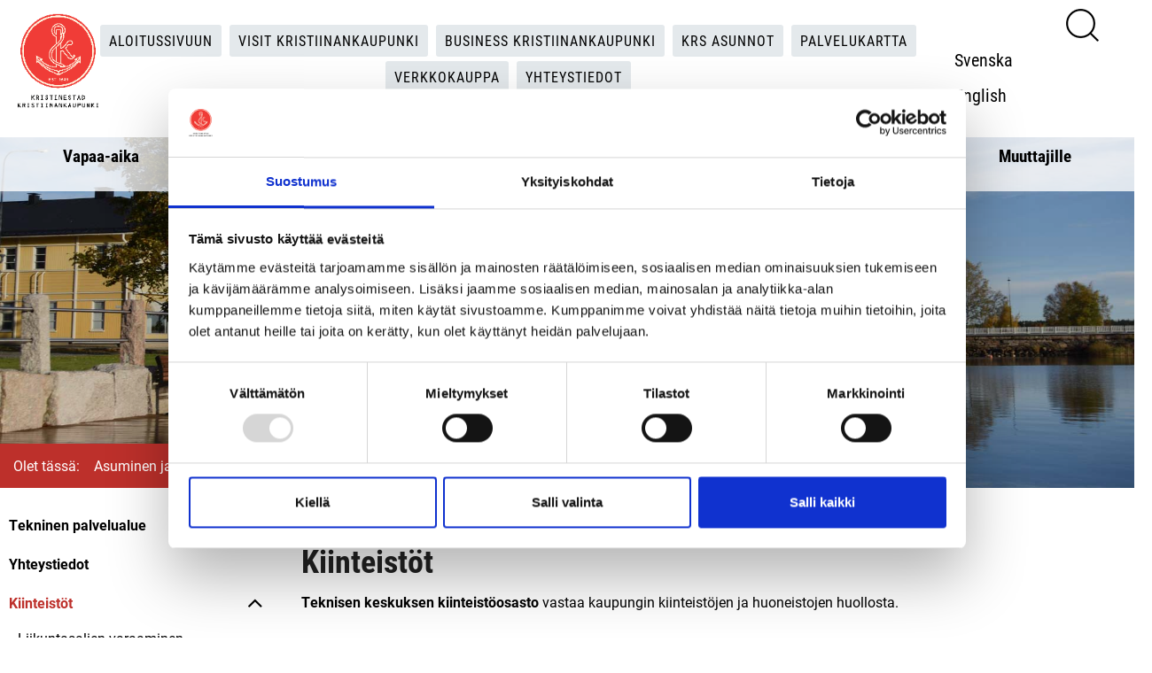

--- FILE ---
content_type: text/html; charset=utf-8
request_url: https://www.kristinestad.fi/asuminen-ja-ymparisto/kiinteistot
body_size: 19466
content:
<!DOCTYPE html>
<html lang="fi-FI" data-edit-lang="fi-FI">
	<head>
		<base href="https://www.kristinestad.fi/"><!--[if lte IE 6]></base><![endif]-->
		<title>Kristiinankaupungin kiinteistöosasto &raquo; Kristiinankaupunki</title>
		<meta charset="utf-8">
		<meta name="viewport" content="width=device-width, initial-scale=1.0">
		<meta http-equiv="Content-Type" content="text/html; charset=utf-8">
		<meta http-equiv="X-UA-Compatible" content="IE=edge" />
		<meta name="generator" content="WebAdmin - http://www.creamarketing.com" />
<meta http-equiv="Content-type" content="text/html; charset=utf-8" />
<meta name="description" content="Teknisen keskuksen kiinteistöosasto vastaa kaupungin kiinteistöjen ja huoneistojen huollosta." />
<link rel="alternate" type="text/html" title="Fastigheter" hreflang="sv-SE" href="https://www.kristinestad.fi/boende-och-miljo/fastigheter/" />
<link rel="alternate" type="text/html" title="Kiinteistöt" hreflang="fi-FI" href="https://www.kristinestad.fi/asuminen-ja-ymparisto/kiinteistot/" />

		
		
		<meta property="og:title" content="Kiinteistöt">
		<meta property="og:description" content="Teknisen keskuksen kiinteistöosasto vastaa kaupungin kiinteistöjen ja huoneistojen huollosta. ">
		<meta property="og:image" content="">
		<meta property="og:url" content="/asuminen-ja-ymparisto/kiinteistot/">
		
		<link rel="shortcut icon" href="themes/kristinestad/img/favicon.ico" />
		<link rel="apple-touch-icon" sizes="57x57" href="themes/kristinestad/img/apple-icon-57x57.png">
		<link rel="apple-touch-icon" sizes="60x60" href="themes/kristinestad/img/apple-icon-60x60.png">
		<link rel="apple-touch-icon" sizes="72x72" href="themes/kristinestad/img/apple-icon-72x72.png">
		<link rel="apple-touch-icon" sizes="76x76" href="themes/kristinestad/img/apple-icon-76x76.png">
		<link rel="apple-touch-icon" sizes="114x114" href="themes/kristinestad/img/apple-icon-114x114.png">
		<link rel="apple-touch-icon" sizes="120x120" href="themes/kristinestad/img/apple-icon-120x120.png">
		<link rel="apple-touch-icon" sizes="144x144" href="themes/kristinestad/img/apple-icon-144x144.png">
		<link rel="apple-touch-icon" sizes="152x152" href="themes/kristinestad/img/apple-icon-152x152.png">
		<link rel="apple-touch-icon" sizes="180x180" href="themes/kristinestad/img/apple-icon-180x180.png">
		<link rel="icon" type="image/png" sizes="192x192"  href="themes/kristinestad/img/android-icon-192x192.png">
		<link rel="icon" type="image/png" sizes="32x32" href="themes/kristinestad/img/favicon-32x32.png">
		<link rel="icon" type="image/png" sizes="96x96" href="themes/kristinestad/img/favicon-96x96.png">
		<link rel="icon" type="image/png" sizes="16x16" href="themes/kristinestad/img/favicon-16x16.png">
		<meta name="msapplication-TileColor" content="#ffffff">
		<meta name="msapplication-TileImage" content="/ms-icon-144x144.png">
		<meta name="theme-color" content="#bd302b">
		
				
		<!--[if lt IE 9]>
			<script src="//html5shiv.googlecode.com/svn/trunk/html5.js"></script>
		<![endif]-->
		
		<script type="text/javascript" src="themes/kristinestad/javascript/modernizr.js"></script>

        <script id="Cookiebot" src=https://consent.cookiebot.com/uc.js data-cbid="ac0b0494-26ea-4f99-afe9-70372c11132f" data-blockingmode="auto" type="text/javascript"></script>

		
		 
	<link rel="stylesheet" type="text/css" href="/themes/kristinestad/css/layout.css?m=1723705323" />
<link rel="stylesheet" type="text/css" href="/themes/kristinestad/css/typography.css?m=1723119201" />
<link rel="stylesheet" type="text/css" href="/themes/kristinestad/css/CreaWidget.css?m=1558607350" />
<link rel="stylesheet" type="text/css" href="/creamarketing/css/frontend_toolbar.css?m=1556519342" />
</head>
	
	<body class="Page " lang="fi-FI" data-edit-lang="fi-FI">
		



 
		
        
		
        <header class="header" role="banner">
	<div class="inner">
		<div class="brand-container">
			<a href="/etusivu/" class="brand" rel="home">
				
				<img class="logo" aria-label="This is the logo for the site" alt="This is the logo for the site" src="/assets/Uploads/webbikon-logo2.png"/>
				
<span style="position: fixed; left: 9999px;">Kristinestad</span>				
			</a>
			
			
				<div class="quicklinks">
					
						
							<a href="https://www.kristinestad.fi/etusivu/" title="Aloitussivuun">Aloitussivuun</a>
						
							<a href="http://www.visitkristiinankaupunki.fi" title="Visit Kristiinankaupunki">Visit Kristiinankaupunki</a>
						
							<a href="https://www.businesskrs.fi/finska/koti" title="Business Kristiinankaupunki">Business Kristiinankaupunki</a>
						
							<a href="https://www.krsbostader.fi/fi/koti" title="KRS Asunnot">KRS Asunnot</a>
						
							<a href="https://kristiinankaupunki.karttatiimi.fi/" title="Palvelukartta">Palvelukartta</a>
						
							<a href="https://kristinestad.cpu.fi/?lang=fi" title="Verkkokauppa">Verkkokauppa</a>
						
							<a href="https://www.kristinestad.fi/yhteystiedot/" title="Yhteystiedot">Yhteystiedot</a>
						
					
				</div>
			
				
			<div class="right">
				
					<a class="search-link" href="/haku/">
						<img src="themes/kristinestad/img/search-black.png" title="Hae sivuilta" />
					</a> 
				
				<span class="lang-toggle"><i class="fa fa-2x fa-globe"></i></span>

	<div id="PageTranslations">
		<ul class="translations">
			
				<li class="translation sv-SE" data-locale="sv-SE">
					<a  href="/boende-och-miljo/fastigheter/" hreflang="sv-SE" title="Fastigheter">Svenska</a>
				</li>
			
				<li class="translation fi-FI" data-locale="fi-FI">
					<a class="current" href="/asuminen-ja-ymparisto/kiinteistot/" hreflang="fi-FI" title="Kiinteistöt">Suomeksi</a>
				</li>
			
				<li class="translation en-US" data-locale="en-US">
					<a  href="/start/" hreflang="en-US" title="Start">English</a>
				</li>
					
		</ul>
	</div>

				
				<div id="MobileMenu" class="menu-icon-menu"></div>
			</div>
			
		</div>
		
		<div class="navigation-container">
	<nav class="primary">
		<ul class="navigation">
				  
				<li data-linkingmode='586'>
	<a href="vapaa-aika" title="Siirry sivulle 'Vapaa-aika'" class="menu-icons has-sub" >Vapaa-aika</a>
	
		
			<span class="open-close menu-icons" onclick="jQuery(this).toggleClass('open').next().slideToggle('fast');"></span>
			<ul class="sub level0 ">
				
					<li data-linkingmode='3140'>
	<a href="vapaa-aika/kulttuurin-ja-vapaa-ajan-palvelualue" title="Siirry sivulle 'Kulttuurin ja vapaa-ajan palvelualue'"  >Kulttuurin ja vapaa-ajan palvelualue</a>
	
		
	
</li>
				
					<li data-linkingmode='1941'>
	<a href="vapaa-aika/tapahtumia" title="Siirry sivulle 'Tapahtumat'" class="menu-icons has-sub" >Tapahtumat</a>
	
		
			<span class="open-close menu-icons" onclick="jQuery(this).toggleClass('open').next().slideToggle('fast');"></span>
			<ul class="sub level1 ">
				
					<li data-linkingmode='717'>
	<a href="vapaa-aika/tapahtumia/markkinat" title="Siirry sivulle 'Markkinat'"  >Markkinat</a>
	
		
	
</li>
				
					<li data-linkingmode='1756'>
	<a href="vapaa-aika/tapahtumia/cittaslow-viikko" title="Siirry sivulle 'Cittaslow-viikko'"  >Cittaslow-viikko</a>
	
		
	
</li>
				
					<li data-linkingmode='856'>
	<a href="vapaa-aika/tapahtumia/vanhanajan-toripaiva" title="Siirry sivulle 'Vanhanajan maalaismarkkinat'"  >Vanhanajan maalaismarkkinat</a>
	
		
	
</li>
				
					<li data-linkingmode='851'>
	<a href="vapaa-aika/tapahtumia/nain-kaytat-pohjanmaan-tapahtumakalenteria" title="Siirry sivulle 'Näin käytät Pohjanmaan tapahtumakalenteria'"  >Näin käytät Pohjanmaan tapahtumakalenteria</a>
	
		
	
</li>
				
			</ul>
		
	
</li>
				
					<li data-linkingmode='957'>
	<a href="vapaa-aika/liikunta-ja-urheilu" title="Siirry sivulle 'Liikunta ja uimahalli'" class="menu-icons has-sub" >Liikunta ja uimahalli</a>
	
		
			<span class="open-close menu-icons" onclick="jQuery(this).toggleClass('open').next().slideToggle('fast');"></span>
			<ul class="sub level1 ">
				
					<li data-linkingmode='3270'>
	<a href="vapaa-aika/liikunta-ja-urheilu/liikuntapaikat" title="Siirry sivulle 'Liikuntapaikat'" class="menu-icons has-sub" >Liikuntapaikat</a>
	
		
			<span class="open-close menu-icons" onclick="jQuery(this).toggleClass('open').next().slideToggle('fast');"></span>
			<ul class="sub level2 ">
				
					<li data-linkingmode='2266'>
	<a href="vapaa-aika/liikunta-ja-urheilu/liikuntapaikat/kuntoilu-ja-liikuntapaikkoja" title="Siirry sivulle 'Kuntoilu- ja liikuntapaikkoja'"  >Kuntoilu- ja liikuntapaikkoja</a>
	
		
	
</li>
				
					<li data-linkingmode='1695'>
	<a href="vapaa-aika/liikunta-ja-urheilu/liikuntapaikat/hiihtoladut" title="Siirry sivulle 'Hiihtoladut'"  >Hiihtoladut</a>
	
		
	
</li>
				
					<li data-linkingmode='1618'>
	<a href="vapaa-aika/liikunta-ja-urheilu/liikuntapaikat/vaellusreitit" title="Siirry sivulle 'Vaellusreitit'"  >Vaellusreitit</a>
	
		
	
</li>
				
					<li data-linkingmode='1039'>
	<a href="vapaa-aika/liikunta-ja-urheilu/liikuntapaikat/frisbeegolf" title="Siirry sivulle 'Frisbeegolf'"  >Frisbeegolf</a>
	
		
	
</li>
				
					<li data-linkingmode='2732'>
	<a href="vapaa-aika/liikunta-ja-urheilu/liikuntapaikat/fiskekort-fi-fi" title="Siirry sivulle 'Kalastus'"  >Kalastus</a>
	
		
	
</li>
				
					<li data-linkingmode='3271'>
	<a href="vapaa-aika/liikunta-ja-urheilu/liikuntapaikat/venelaiturit" title="Siirry sivulle 'Venelaiturit'"  >Venelaiturit</a>
	
		
	
</li>
				
					<li data-linkingmode='3272'>
	<a href="vapaa-aika/liikunta-ja-urheilu/liikuntapaikat/kaupungin-liikuntapaikat" title="Siirry sivulle 'Kaupungin liikuntasalit'"  >Kaupungin liikuntasalit</a>
	
		
	
</li>
				
					<li data-linkingmode='3445'>
	<a href="vapaa-aika/liikunta-ja-urheilu/liikuntapaikat/soveltava-liikunta" title="Siirry sivulle 'Soveltava liikunta'"  >Soveltava liikunta</a>
	
		
	
</li>
				
			</ul>
		
	
</li>
				
					<li data-linkingmode='3269'>
	<a href="vapaa-aika/liikunta-ja-urheilu/henkilokunta" title="Siirry sivulle 'Henkilökunta'"  >Henkilökunta</a>
	
		
	
</li>
				
					<li data-linkingmode='628'>
	<a href="vapaa-aika/liikunta-ja-urheilu/uimahalli" title="Siirry sivulle 'Uimahalli'"  >Uimahalli</a>
	
		
	
</li>
				
					<li data-linkingmode='3273'>
	<a href="vapaa-aika/liikunta-ja-urheilu/kaupungin-liikuntatilat" title="Siirry sivulle 'Kaupungin liikuntasalit'"  >Kaupungin liikuntasalit</a>
	
		
	
</li>
				
					<li data-linkingmode='1102'>
	<a href="vapaa-aika/liikunta-ja-urheilu/kristiinahalli" title="Siirry sivulle 'Kristiinahalli'"  >Kristiinahalli</a>
	
		
	
</li>
				
					<li data-linkingmode='3274'>
	<a href="vapaa-aika/liikunta-ja-urheilu/liikuntatapahtumat" title="Siirry sivulle 'Liikuntatapahtumat'"  >Liikuntatapahtumat</a>
	
		
	
</li>
				
					<li data-linkingmode='2948'>
	<a href="vapaa-aika/liikunta-ja-urheilu/liikuntaneuvonta" title="Siirry sivulle 'Liikuntaneuvonta'"  >Liikuntaneuvonta</a>
	
		
	
</li>
				
					<li data-linkingmode='1040'>
	<a href="vapaa-aika/liikunta-ja-urheilu/liikuntaseurat" title="Siirry sivulle 'Liikuntaseurat'"  >Liikuntaseurat</a>
	
		
	
</li>
				
					<li data-linkingmode='1218'>
	<a href="vapaa-aika/liikunta-ja-urheilu/avustukset" title="Siirry sivulle 'Kristiinankaupungin hyvinvointistipendit'"  >Kristiinankaupungin hyvinvointistipendit</a>
	
		
	
</li>
				
					<li data-linkingmode='2283'>
	<a href="vapaa-aika/liikunta-ja-urheilu/anpassad-motion-fi-fi" title="Siirry sivulle 'Soveltava liikunta'"  >Soveltava liikunta</a>
	
		
	
</li>
				
					<li data-linkingmode='3438'>
	<a href="vapaa-aika/liikunta-ja-urheilu/poikkisektorin-tyoryhma" title="Siirry sivulle 'Poikkisektorinen työryhmä'"  >Poikkisektorinen työryhmä</a>
	
		
	
</li>
				
			</ul>
		
	
</li>
				
					<li data-linkingmode='632'>
	<a href="vapaa-aika/kulttuuri" title="Siirry sivulle 'Kulttuuri ja museot'" class="menu-icons has-sub" >Kulttuuri ja museot</a>
	
		
			<span class="open-close menu-icons" onclick="jQuery(this).toggleClass('open').next().slideToggle('fast');"></span>
			<ul class="sub level1 ">
				
					<li data-linkingmode='3287'>
	<a href="vapaa-aika/kulttuuri/henkilokunta" title="Siirry sivulle 'Henkilökunta'"  >Henkilökunta</a>
	
		
	
</li>
				
					<li data-linkingmode='587'>
	<a href="vapaa-aika/kulttuuri/museot" title="Siirry sivulle 'Museot'" class="menu-icons has-sub" >Museot</a>
	
		
			<span class="open-close menu-icons" onclick="jQuery(this).toggleClass('open').next().slideToggle('fast');"></span>
			<ul class="sub level2 ">
				
					<li data-linkingmode='1523'>
	<a href="vapaa-aika/kulttuuri/museot/kaupunginmuseo-carlsro" title="Siirry sivulle 'Kaupunginmuseo Carlsro'" class="menu-icons has-sub" >Kaupunginmuseo Carlsro</a>
	
		
			<span class="open-close menu-icons" onclick="jQuery(this).toggleClass('open').next().slideToggle('fast');"></span>
			<ul class="sub level3 ">
				
					<li data-linkingmode='3400'>
	<a href="vapaa-aika/kulttuuri/museot/kaupunginmuseo-carlsro/ajankohtaista" title="Siirry sivulle 'Ajankohtaista'"  >Ajankohtaista</a>
	
		
	
</li>
				
					<li data-linkingmode='3458'>
	<a href="vapaa-aika/kulttuuri/museot/kaupunginmuseo-carlsro/carlsro-verkossa" title="Siirry sivulle 'Carlsro verkossa'"  >Carlsro verkossa</a>
	
		
	
</li>
				
					<li data-linkingmode='1553'>
	<a href="vapaa-aika/kulttuuri/museot/kaupunginmuseo-carlsro/museon-ystavat" title="Siirry sivulle 'Carlsro kannatusyhdistys '"  >Carlsron kannatusyhdistys </a>
	
		
	
</li>
				
					<li data-linkingmode='1556'>
	<a href="vapaa-aika/kulttuuri/museot/kaupunginmuseo-carlsro/yhteystiedot" title="Siirry sivulle 'Yhteystiedot'"  >Yhteystiedot</a>
	
		
	
</li>
				
			</ul>
		
	
</li>
				
					<li data-linkingmode='2971'>
	<a href="vapaa-aika/kulttuuri/museot/lantinen-tullitupa" title="Siirry sivulle 'Läntinen tullitupa'" class="menu-icons has-sub" >Läntinen tullitupa</a>
	
		
			<span class="open-close menu-icons" onclick="jQuery(this).toggleClass('open').next().slideToggle('fast');"></span>
			<ul class="sub level3 no-columns">
				
					<li data-linkingmode='2972'>
	<a href="vapaa-aika/kulttuuri/museot/lantinen-tullitupa/nayttelyt" title="Siirry sivulle 'Näyttelyt'" class="menu-icons has-sub" >Näyttelyt Läntisellä tullituvalla</a>
	
		
			<span class="open-close menu-icons" onclick="jQuery(this).toggleClass('open').next().slideToggle('fast');"></span>
			<ul class="sub level4 ">
				
					<li data-linkingmode='2990'>
	<a href="vapaa-aika/kulttuuri/museot/lantinen-tullitupa/nayttelyt/english" title="Siirry sivulle 'Frans Henrikson in English'"  >Frans Henrikson in English</a>
	
		
	
</li>
				
					<li data-linkingmode='2991'>
	<a href="vapaa-aika/kulttuuri/museot/lantinen-tullitupa/nayttelyt/frans-henrikson-auf-deutch" title="Siirry sivulle 'Frans Henrikson auf Deutsch'"  >Frans Henrikson auf Deutsch</a>
	
		
	
</li>
				
					<li data-linkingmode='2992'>
	<a href="vapaa-aika/kulttuuri/museot/lantinen-tullitupa/nayttelyt/market-trade-in-english" title="Siirry sivulle 'Market trade in English'"  >Market trade in English</a>
	
		
	
</li>
				
					<li data-linkingmode='2993'>
	<a href="vapaa-aika/kulttuuri/museot/lantinen-tullitupa/nayttelyt/markthandel-auf-deutch" title="Siirry sivulle 'Markthandel auf Deutsch'"  >Markthandel auf Deutsch</a>
	
		
	
</li>
				
					<li data-linkingmode='2994'>
	<a href="vapaa-aika/kulttuuri/museot/lantinen-tullitupa/nayttelyt/domestic-toll-in-english" title="Siirry sivulle 'Domestic Toll in English'"  >Domestic Toll in English</a>
	
		
	
</li>
				
					<li data-linkingmode='2995'>
	<a href="vapaa-aika/kulttuuri/museot/lantinen-tullitupa/nayttelyt/die-zollhauser-auf-deutch" title="Siirry sivulle 'Die Zollhäuser auf Deutsch'"  >Die Zollhäuser auf Deutsch</a>
	
		
	
</li>
				
			</ul>
		
	
</li>
				
					<li data-linkingmode='2973'>
	<a href="vapaa-aika/kulttuuri/museot/lantinen-tullitupa/tietoa-lantisesta-tullituvasta" title="Siirry sivulle 'Tietoa Läntisestä Tullituvasta'" class="menu-icons has-sub" >Tietoa Läntisestä Tullituvasta</a>
	
		
			<span class="open-close menu-icons" onclick="jQuery(this).toggleClass('open').next().slideToggle('fast');"></span>
			<ul class="sub level4 no-columns">
				
					<li data-linkingmode='2974'>
	<a href="vapaa-aika/kulttuuri/museot/lantinen-tullitupa/tietoa-lantisesta-tullituvasta/minka-ikaisia-kristiinankaupungin-tullituvat-ovat" title="Siirry sivulle 'Minkä ikäisiä Kristiinankaupungin tullituvat ovat?'"  >Minkä ikäisiä Kristiinankaupungin tullituvat ovat?</a>
	
		
	
</li>
				
					<li data-linkingmode='3004'>
	<a href="vapaa-aika/kulttuuri/museot/lantinen-tullitupa/tietoa-lantisesta-tullituvasta/pikkutullin-virkailija-pilkkalaulun-aiheena" title="Siirry sivulle 'Pikkutullin virkailija pilkkalaulun aiheena'"  >Pikkutullin virkailija pilkkalaulun aiheena</a>
	
		
	
</li>
				
			</ul>
		
	
</li>
				
			</ul>
		
	
</li>
				
					<li data-linkingmode='3291'>
	<a href="vapaa-aika/kulttuuri/museot/alueen-muut-museot" title="Siirry sivulle 'Alueen muut museot'"  target="_blank">Alueen muut museot</a>
	
		
	
</li>
				
					<li data-linkingmode='1662'>
	<a href="vapaa-aika/kulttuuri/museot/paikallishistoria" title="Siirry sivulle 'Paikallishistoriallinen arkisto'"  >Paikallishistoriallinen arkisto</a>
	
		
	
</li>
				
					<li data-linkingmode='1660'>
	<a href="vapaa-aika/kulttuuri/museot/susiluola" title="Siirry sivulle 'Susiluola'"  >Susiluola</a>
	
		
	
</li>
				
			</ul>
		
	
</li>
				
					<li data-linkingmode='3292'>
	<a href="vapaa-aika/kulttuuri/kultur-fi-fi" title="Siirry sivulle 'Kulttuuriopetussuunnitelma'" class="menu-icons has-sub" >Kulttuuriopetussuunnitelma</a>
	
		
			<span class="open-close menu-icons" onclick="jQuery(this).toggleClass('open').next().slideToggle('fast');"></span>
			<ul class="sub level2 no-columns">
				
					<li data-linkingmode='2025'>
	<a href="vapaa-aika/kulttuuri/kultur-fi-fi/tilaa-itsellesi-uutiskirjeemme" title="Siirry sivulle 'Uutiskirje'"  >Uutiskirje</a>
	
		
	
</li>
				
			</ul>
		
	
</li>
				
					<li data-linkingmode='1238'>
	<a href="vapaa-aika/kulttuuri/kulttuurijarjestot" title="Siirry sivulle 'Kulttuurijärjestöt'" class="menu-icons has-sub" >Kulttuurijärjestöt</a>
	
		
			<span class="open-close menu-icons" onclick="jQuery(this).toggleClass('open').next().slideToggle('fast');"></span>
			<ul class="sub level2 no-columns">
				
					<li data-linkingmode='1407'>
	<a href="vapaa-aika/kulttuuri/kulttuurijarjestot/elakelaisyhdistykset" title="Siirry sivulle 'Eläkeläisyhdistykset'"  >Eläkeläisyhdistykset</a>
	
		
	
</li>
				
			</ul>
		
	
</li>
				
					<li data-linkingmode='838'>
	<a href="vapaa-aika/kulttuuri/kulttuuritalo-dux" title="Siirry sivulle 'Kulttuuritalo Dux'" class="menu-icons has-sub" >Kulttuuritalo Dux</a>
	
		
			<span class="open-close menu-icons" onclick="jQuery(this).toggleClass('open').next().slideToggle('fast');"></span>
			<ul class="sub level2 no-columns">
				
					<li data-linkingmode='2746'>
	<a href="vapaa-aika/kulttuuri/kulttuuritalo-dux/varaukset" title="Siirry sivulle 'Varaa kulttuuritalo Dux'"  >Varaa kulttuuritalo Dux</a>
	
		
	
</li>
				
					<li data-linkingmode='1368'>
	<a href="vapaa-aika/kulttuuri/kulttuuritalo-dux/tapahtumat" title="Siirry sivulle 'Bio Dux'"  >Bio Dux</a>
	
		
	
</li>
				
					<li data-linkingmode='845'>
	<a href="vapaa-aika/kulttuuri/kulttuuritalo-dux/kuvia-ja-pohjapiirroksia" title="Siirry sivulle 'Kuvia ja pohjapiirroksia'"  >Kuvia ja pohjapiirroksia</a>
	
		
	
</li>
				
			</ul>
		
	
</li>
				
			</ul>
		
	
</li>
				
					<li data-linkingmode='1943'>
	<a href="vapaa-aika/kirjastot" title="Siirry sivulle 'Kirjastot'" class="menu-icons has-sub" >Kirjastot</a>
	
		
			<span class="open-close menu-icons" onclick="jQuery(this).toggleClass('open').next().slideToggle('fast');"></span>
			<ul class="sub level1 ">
				
					<li data-linkingmode='3279'>
	<a href="vapaa-aika/kirjastot/henkilokunta" title="Siirry sivulle 'Henkilökunta'"  >Henkilökunta</a>
	
		
	
</li>
				
					<li data-linkingmode='3280'>
	<a href="vapaa-aika/kirjastot/paakirjasto" title="Siirry sivulle 'Kaupunginkirjasto'"  >Kaupunginkirjasto</a>
	
		
	
</li>
				
					<li data-linkingmode='3281'>
	<a href="vapaa-aika/kirjastot/lapvaartin-kirjasto" title="Siirry sivulle 'Lapväärtin kirjasto'"  >Lapväärtin kirjasto</a>
	
		
	
</li>
				
					<li data-linkingmode='3282'>
	<a href="vapaa-aika/kirjastot/dagsmarkin-lainausasema" title="Siirry sivulle 'Dagsmarkin lainausasema'"  >Dagsmarkin lainausasema</a>
	
		
	
</li>
				
					<li data-linkingmode='3283'>
	<a href="vapaa-aika/kirjastot/siipyyn-lainausasema" title="Siirry sivulle 'Siipyyn lainausasema'"  >Siipyyn lainausasema</a>
	
		
	
</li>
				
					<li data-linkingmode='3284'>
	<a href="vapaa-aika/kirjastot/kirjastoauto" title="Siirry sivulle 'Kirjastoauto'"  >Kirjastoauto</a>
	
		
	
</li>
				
					<li data-linkingmode='3285'>
	<a href="vapaa-aika/kirjastot/e-aineisto" title="Siirry sivulle 'E-aineisto'" class="menu-icons has-sub" >E-aineisto</a>
	
		
			<span class="open-close menu-icons" onclick="jQuery(this).toggleClass('open').next().slideToggle('fast');"></span>
			<ul class="sub level2 no-columns">
				
					<li data-linkingmode='3355'>
	<a href="vapaa-aika/kirjastot/e-aineisto/biblio-e-kirjapalvelu" title="Siirry sivulle 'Biblio e-kirjapalvelu'"  >Biblio e-kirjapalvelu</a>
	
		
	
</li>
				
					<li data-linkingmode='3356'>
	<a href="vapaa-aika/kirjastot/e-aineisto/pressreader-e-lehtipalvelu" title="Siirry sivulle 'PressReader e-lehtipalvelu'"  >PressReader e-lehtipalvelu</a>
	
		
	
</li>
				
					<li data-linkingmode='3357'>
	<a href="vapaa-aika/kirjastot/e-aineisto/viddla-elokuvapalvelu" title="Siirry sivulle 'Viddla-elokuvapalvelu'"  >Viddla-elokuvapalvelu</a>
	
		
	
</li>
				
			</ul>
		
	
</li>
				
			</ul>
		
	
</li>
				
					<li data-linkingmode='1835'>
	<a href="vapaa-aika/nuorisotyo" title="Siirry sivulle 'Nuoriso'" class="menu-icons has-sub" >Nuoriso</a>
	
		
			<span class="open-close menu-icons" onclick="jQuery(this).toggleClass('open').next().slideToggle('fast');"></span>
			<ul class="sub level1 ">
				
					<li data-linkingmode='2703'>
	<a href="vapaa-aika/nuorisotyo/harrastus" title="Siirry sivulle 'Harrastustoiminta'" class="menu-icons has-sub" >Harrastustoiminta</a>
	
		
			<span class="open-close menu-icons" onclick="jQuery(this).toggleClass('open').next().slideToggle('fast');"></span>
			<ul class="sub level2 no-columns">
				
					<li data-linkingmode='2705'>
	<a href="vapaa-aika/nuorisotyo/harrastus/ilmoittautumislomake" title="Siirry sivulle 'Ilmoittautumislomake - Harrastustoimintaa '"  >Ilmoittautumislomake - Harrastustoimintaa </a>
	
		
	
</li>
				
			</ul>
		
	
</li>
				
					<li data-linkingmode='1841'>
	<a href="vapaa-aika/nuorisotyo/nuorisotalo" title="Siirry sivulle 'Nuorisotalo'"  >Nuorisotalo</a>
	
		
	
</li>
				
					<li data-linkingmode='2829'>
	<a href="vapaa-aika/nuorisotyo/tukea-ja-apua" title="Siirry sivulle 'Onko sinulla tarve puhua jonkun kanssa? Täältä löydät apua! '"  >Onko sinulla tarve puhua jonkun kanssa? Täältä löydät apua! </a>
	
		
	
</li>
				
					<li data-linkingmode='1838'>
	<a href="vapaa-aika/nuorisotyo/nuorisovaltuusto" title="Siirry sivulle 'Kristiinankaupungin nuorisovaltuusto'"  >Nuorisovaltuusto</a>
	
		
	
</li>
				
					<li data-linkingmode='1839'>
	<a href="vapaa-aika/nuorisotyo/nuorisotyo" title="Siirry sivulle 'Nuorisotyö'"  >Nuorisotyö</a>
	
		
	
</li>
				
					<li data-linkingmode='1842'>
	<a href="vapaa-aika/nuorisotyo/decibel" title="Siirry sivulle 'Decibel.fi'"  >Decibel.fi</a>
	
		
	
</li>
				
					<li data-linkingmode='1843'>
	<a href="vapaa-aika/nuorisotyo/digiraati" title="Siirry sivulle 'Digiraati.fi'"  >Digiraati.fi</a>
	
		
	
</li>
				
					<li data-linkingmode='1949'>
	<a href="vapaa-aika/nuorisotyo/jobcenter" title="Siirry sivulle 'JobCenter'"  >JobCenter</a>
	
		
	
</li>
				
					<li data-linkingmode='1837'>
	<a href="vapaa-aika/nuorisotyo/yhdistykset" title="Siirry sivulle 'Nuorisoseurat'"  >Nuorisoseurat</a>
	
		
	
</li>
				
			</ul>
		
	
</li>
				
					<li data-linkingmode='629'>
	<a href="vapaa-aika/kansalaisopisto" title="Siirry sivulle 'Kansalaisopisto'" class="menu-icons has-sub" >Kansalaisopisto</a>
	
		
			<span class="open-close menu-icons" onclick="jQuery(this).toggleClass('open').next().slideToggle('fast');"></span>
			<ul class="sub level1 ">
				
					<li data-linkingmode='653'>
	<a href="vapaa-aika/kansalaisopisto/henkilokunta" title="Siirry sivulle 'Henkilökunta'"  >Henkilökunta</a>
	
		
	
</li>
				
					<li data-linkingmode='3277'>
	<a href="vapaa-aika/kansalaisopisto/kurssit" title="Siirry sivulle 'Kurssit '"  target="_blank">Kurssit</a>
	
		
	
</li>
				
					<li data-linkingmode='3278'>
	<a href="vapaa-aika/kansalaisopisto/kurssien-kaytannon-tiedot" title="Siirry sivulle 'Kurssien käytännön tiedot'"  target="_blank">Kurssien käytännön tiedot</a>
	
		
	
</li>
				
					<li data-linkingmode='654'>
	<a href="vapaa-aika/kansalaisopisto/lasten-ja-nuorten-taiteen-perusopetus" title="Siirry sivulle 'Taiteen perusopetus'"  >Taiteen perusopetus</a>
	
		
	
</li>
				
					<li data-linkingmode='2110'>
	<a href="vapaa-aika/kansalaisopisto/maahanmuuttajien-kielikoulutus" title="Siirry sivulle 'Maahanmuuttajien kielikoulutus'" class="menu-icons has-sub" >Maahanmuuttajien kielikoulutus</a>
	
		
			<span class="open-close menu-icons" onclick="jQuery(this).toggleClass('open').next().slideToggle('fast');"></span>
			<ul class="sub level2 no-columns">
				
					<li data-linkingmode='2489'>
	<a href="vapaa-aika/kansalaisopisto/maahanmuuttajien-kielikoulutus/alkuvaihe-vapaan-sivistystyon-lukutaitokoulutus-suomi" title="Siirry sivulle 'ALKUVAIHE - Vapaan sivistystyön lukutaitokoulutus (suomi)'"  >ALKUVAIHE - Vapaan sivistystyön lukutaitokoulutus (suomi)</a>
	
		
	
</li>
				
					<li data-linkingmode='3407'>
	<a href="vapaa-aika/kansalaisopisto/maahanmuuttajien-kielikoulutus/ruotsi-1-vapaan-sivistystyon-lukutaitokoulutus-ruotsin-kieli" title="Siirry sivulle 'ALKUVAIHE Ruotsi 1 - Vapaan sivistystyön lukutaitokoulutus (ruotsin kieli)'"  >ALKUVAIHE Ruotsi 1 - Vapaan sivistystyön lukutaitokoulutus (ruotsin kieli)</a>
	
		
	
</li>
				
			</ul>
		
	
</li>
				
					<li data-linkingmode='1072'>
	<a href="vapaa-aika/kansalaisopisto/tietoa-kurssiohjaajille" title="Siirry sivulle 'Tietoa kurssiohjaajille'"  >Tietoa kurssiohjaajille</a>
	
		
	
</li>
				
					<li data-linkingmode='819'>
	<a href="vapaa-aika/kansalaisopisto/palaute" title="Siirry sivulle 'Palaute'"  >Palaute</a>
	
		
	
</li>
				
					<li data-linkingmode='3604'>
	<a href="vapaa-aika/kansalaisopisto/kurssi-ja-lukukausimaksut" title="Siirry sivulle 'Kurssi- ja lukukausimaksut'"  >Kurssi- ja lukukausimaksut</a>
	
		
	
</li>
				
			</ul>
		
	
</li>
				
					<li data-linkingmode='3144'>
	<a href="vapaa-aika/lapvaartin-kansanopisto-lafo" title="Siirry sivulle 'Lapväärtin kansanopisto LAFO'"  >Lapväärtin kansanopisto LAFO</a>
	
		
	
</li>
				
					<li data-linkingmode='1336'>
	<a href="vapaa-aika/legato" title="Siirry sivulle 'Musiikkiopisto Legato'"  >Musiikkiopisto Legato</a>
	
		
	
</li>
				
					<li data-linkingmode='3141'>
	<a href="vapaa-aika/yhdistyksia" title="Siirry sivulle 'Yhdistykset'" class="menu-icons has-sub" >Yhdistykset</a>
	
		
			<span class="open-close menu-icons" onclick="jQuery(this).toggleClass('open').next().slideToggle('fast');"></span>
			<ul class="sub level1 ">
				
					<li data-linkingmode='3242'>
	<a href="vapaa-aika/yhdistyksia/stipendeja" title="Siirry sivulle 'Stipendit'"  >Stipendit</a>
	
		
	
</li>
				
					<li data-linkingmode='3243'>
	<a href="vapaa-aika/yhdistyksia/avustukset" title="Siirry sivulle 'Avustukset'"  >Avustukset</a>
	
		
	
</li>
				
					<li data-linkingmode='3298'>
	<a href="vapaa-aika/yhdistyksia/kulttuurijarjestot" title="Siirry sivulle 'Kulttuurijärjestöt'"  >Kulttuurijärjestöt</a>
	
		
	
</li>
				
					<li data-linkingmode='3299'>
	<a href="vapaa-aika/yhdistyksia/liikuntaseurat" title="Siirry sivulle 'Liikuntaseurat'"  >Liikuntaseurat</a>
	
		
	
</li>
				
					<li data-linkingmode='3300'>
	<a href="vapaa-aika/yhdistyksia/nuorisoseurat" title="Siirry sivulle 'Nuorisoseurat'"  >Nuorisoseurat</a>
	
		
	
</li>
				
					<li data-linkingmode='3301'>
	<a href="vapaa-aika/yhdistyksia/varaa-tilat" title="Siirry sivulle 'Varaa kokoustila'"  >Varaa kokoustila</a>
	
		
	
</li>
				
					<li data-linkingmode='3379'>
	<a href="vapaa-aika/yhdistyksia/hallbar-utveckling-for-foreningar-fi-fi" title="Siirry sivulle 'Yhdistysten kestävä kehitys'" class="menu-icons has-sub" >Yhdistysten kestävä kehitys</a>
	
		
			<span class="open-close menu-icons" onclick="jQuery(this).toggleClass('open').next().slideToggle('fast');"></span>
			<ul class="sub level2 no-columns">
				
					<li data-linkingmode='3380'>
	<a href="vapaa-aika/yhdistyksia/hallbar-utveckling-for-foreningar-fi-fi/granska-er-verksamhet-ur-etthallbarhetsperspektiv-fi-fi" title="Siirry sivulle 'Arvioi toimintaa kestävän kehityksen näkökulmasta'"  >Arvioi toimintaa kestävän kehityksen näkökulmasta</a>
	
		
	
</li>
				
					<li data-linkingmode='3381'>
	<a href="vapaa-aika/yhdistyksia/hallbar-utveckling-for-foreningar-fi-fi/checklista-for-en-hallbar-verksamhet-fi-fi" title="Siirry sivulle 'Kestävän toiminnan tarkistuslista'"  >Kestävän toiminnan tarkistuslista</a>
	
		
	
</li>
				
					<li data-linkingmode='3383'>
	<a href="vapaa-aika/yhdistyksia/hallbar-utveckling-for-foreningar-fi-fi/kontaktuppgifter-och-ytterligare-information-fi-fi" title="Siirry sivulle 'Yhteystiedot ja lisätietoja'"  >Yhteystiedot ja lisätietoja</a>
	
		
	
</li>
				
			</ul>
		
	
</li>
				
			</ul>
		
	
</li>
				
					<li data-linkingmode='3102'>
	<a href="vapaa-aika/kaupungin-375-vuotisjuhla" title="Siirry sivulle 'Kaupungin 375-vuotisjuhla'" class="menu-icons has-sub" >Kaupungin 375-vuotisjuhlat</a>
	
		
			<span class="open-close menu-icons" onclick="jQuery(this).toggleClass('open').next().slideToggle('fast');"></span>
			<ul class="sub level1 ">
				
					<li data-linkingmode='3106'>
	<a href="vapaa-aika/kaupungin-375-vuotisjuhla/16492024-fi-fi" title="Siirry sivulle '1649–2024'"  >1649–2024</a>
	
		
	
</li>
				
					<li data-linkingmode='3103'>
	<a href="vapaa-aika/kaupungin-375-vuotisjuhla/tapahtumia-ja-festivaaleja-2024" title="Siirry sivulle 'Juhlavuoden tapahtumat'"  >Juhlavuoden tapahtumat</a>
	
		
	
</li>
				
					<li data-linkingmode='3259'>
	<a href="vapaa-aika/kaupungin-375-vuotisjuhla/kristiinapaita" title="Siirry sivulle 'Kristiina-villapaita kilpailu'"  >Kristiina-villapaita kilpailu</a>
	
		
	
</li>
				
					<li data-linkingmode='3535'>
	<a href="vapaa-aika/kaupungin-375-vuotisjuhla/lasten-juhla-5-12-2024" title="Siirry sivulle 'Lasten juhla 5.12.2024'"  >Lasten juhla 5.12.2024</a>
	
		
	
</li>
				
			</ul>
		
	
</li>
				
			</ul>
		
	
</li>
				  
				<li class='section'>
	<a href="asuminen-ja-ymparisto" title="Siirry sivulle 'Asuminen ja ympäristö'" class="menu-icons has-sub" >Asuminen ja ympäristö</a>
	
		
			<span class="open-close menu-icons" onclick="jQuery(this).toggleClass('open').next().slideToggle('fast');"></span>
			<ul class="sub level0 ">
				
					<li data-linkingmode='535'>
	<a href="asuminen-ja-ymparisto/tekninen-keskus-yleista" title="Siirry sivulle 'Tekninen palvelualue'"  >Tekninen palvelualue</a>
	
		
	
</li>
				
					<li data-linkingmode='464'>
	<a href="asuminen-ja-ymparisto/yhteystiedot" title="Siirry sivulle 'Yhteystiedot'"  >Yhteystiedot</a>
	
		
	
</li>
				
					<li class='current'>
	<a href="asuminen-ja-ymparisto/kiinteistot" title="Siirry sivulle 'Kiinteistöt'" class="menu-icons has-sub" >Kiinteistöt</a>
	
		
			<span class="open-close menu-icons" onclick="jQuery(this).toggleClass('open').next().slideToggle('fast');"></span>
			<ul class="sub level1 ">
				
					<li data-linkingmode='2483'>
	<a href="asuminen-ja-ymparisto/kiinteistot/liikuntasalien-varaaminen" title="Siirry sivulle 'Liikuntasalien varaaminen'"  >Liikuntasalien varaaminen</a>
	
		
	
</li>
				
					<li data-linkingmode='2818'>
	<a href="asuminen-ja-ymparisto/kiinteistot/inomhusluftgruppen-i-kristinestad-fi-fi" title="Siirry sivulle 'Sisäilma kaupungin kiinteistöissä'"  >Sisäilma kaupungin kiinteistöissä</a>
	
		
	
</li>
				
					<li data-linkingmode='2860'>
	<a href="asuminen-ja-ymparisto/kiinteistot/lomakkeet" title="Siirry sivulle 'Lomakkeet'"  >Lomakkeet</a>
	
		
	
</li>
				
					<li data-linkingmode='2861'>
	<a href="asuminen-ja-ymparisto/kiinteistot/lumenauraus" title="Siirry sivulle 'Tarjouspyyntö'"  >Tarjouspyyntö</a>
	
		
	
</li>
				
			</ul>
		
	
</li>
				
					<li data-linkingmode='465'>
	<a href="asuminen-ja-ymparisto/kaavoitus-ja-mittaustoimi" title="Siirry sivulle 'Kaavoitus ja maankäyttö'" class="menu-icons has-sub" >Kaavoitus ja maankäyttö</a>
	
		
			<span class="open-close menu-icons" onclick="jQuery(this).toggleClass('open').next().slideToggle('fast');"></span>
			<ul class="sub level1 ">
				
					<li data-linkingmode='2596'>
	<a href="asuminen-ja-ymparisto/kaavoitus-ja-mittaustoimi/ajankohtaiset-kaavat" title="Siirry sivulle 'Ajankohtaiset kaavat'" class="menu-icons has-sub" >Ajankohtaiset kaavat</a>
	
		
			<span class="open-close menu-icons" onclick="jQuery(this).toggleClass('open').next().slideToggle('fast');"></span>
			<ul class="sub level2 ">
				
					<li data-linkingmode='2670'>
	<a href="asuminen-ja-ymparisto/kaavoitus-ja-mittaustoimi/ajankohtaiset-kaavat/sisasataman-asemakaava" title="Siirry sivulle 'Sisäsataman asemakaava'"  >Sisäsataman asemakaava</a>
	
		
	
</li>
				
					<li data-linkingmode='2902'>
	<a href="asuminen-ja-ymparisto/kaavoitus-ja-mittaustoimi/ajankohtaiset-kaavat/karhusaaren-korttelien-1404-ja-1405-asemakaavan-muutos-ja-laajennus" title="Siirry sivulle 'Karhusaaren asemakaavan muutos ja laajennus'"  >Karhusaaren asemakaavan muutos ja laajennus</a>
	
		
	
</li>
				
					<li data-linkingmode='2903'>
	<a href="asuminen-ja-ymparisto/kaavoitus-ja-mittaustoimi/ajankohtaiset-kaavat/kristiinankaupungintien-pohjoispuolen-osayleiskaava" title="Siirry sivulle 'Kristiinankaupungintien pohjoispuolen osayleiskaava'"  >Kristiinankaupungintien pohjoispuolen osayleiskaava</a>
	
		
	
</li>
				
					<li data-linkingmode='2982'>
	<a href="asuminen-ja-ymparisto/kaavoitus-ja-mittaustoimi/ajankohtaiset-kaavat/kristinestads-solpark" title="Siirry sivulle 'Kristinestads Solpark '"  >Kristinestads Solpark </a>
	
		
	
</li>
				
					<li data-linkingmode='3000'>
	<a href="asuminen-ja-ymparisto/kaavoitus-ja-mittaustoimi/ajankohtaiset-kaavat/kristiinankaupungintien-pohjoispuolen-asemakaava" title="Siirry sivulle 'Kristiinankaupungintien pohjoispuolen asemakaava'"  >Kristiinankaupungintien pohjoispuolen asemakaava</a>
	
		
	
</li>
				
					<li data-linkingmode='3384'>
	<a href="asuminen-ja-ymparisto/kaavoitus-ja-mittaustoimi/ajankohtaiset-kaavat/osayleiskaava-stora-sandjarv-aurinkopuisto" title="Siirry sivulle 'Osayleiskaava, Stora Sandjärv, aurinkopuisto'"  >Osayleiskaava, Stora Sandjärv, aurinkopuisto</a>
	
		
	
</li>
				
					<li data-linkingmode='3432'>
	<a href="asuminen-ja-ymparisto/kaavoitus-ja-mittaustoimi/ajankohtaiset-kaavat/asananin-asemakaavan-muutos" title="Siirry sivulle 'Åsändanin asemakaavan muutos'" class="menu-icons has-sub" >Åsändanin asemakaavan muutos</a>
	
		
			<span class="open-close menu-icons" onclick="jQuery(this).toggleClass('open').next().slideToggle('fast');"></span>
			<ul class="sub level3 no-columns">
				
					<li data-linkingmode='3536'>
	<a href="asuminen-ja-ymparisto/kaavoitus-ja-mittaustoimi/ajankohtaiset-kaavat/asananin-asemakaavan-muutos/mielipide-kaava-asiasta-3" title="Siirry sivulle 'Huomautus'"  >Huomautus</a>
	
		
	
</li>
				
			</ul>
		
	
</li>
				
					<li data-linkingmode='3493'>
	<a href="asuminen-ja-ymparisto/kaavoitus-ja-mittaustoimi/ajankohtaiset-kaavat/karhusalmen-asemakaava" title="Siirry sivulle 'Karhusalmen asemakaava'" class="menu-icons has-sub" >Karhusalmen asemakaava</a>
	
		
			<span class="open-close menu-icons" onclick="jQuery(this).toggleClass('open').next().slideToggle('fast');"></span>
			<ul class="sub level3 no-columns">
				
					<li data-linkingmode='3500'>
	<a href="asuminen-ja-ymparisto/kaavoitus-ja-mittaustoimi/ajankohtaiset-kaavat/karhusalmen-asemakaava/mielipide-kaava-asiasta-2" title="Siirry sivulle 'Mielipide kaava-asiasta'"  >Mielipide kaava-asiasta</a>
	
		
	
</li>
				
			</ul>
		
	
</li>
				
					<li data-linkingmode='3494'>
	<a href="asuminen-ja-ymparisto/kaavoitus-ja-mittaustoimi/ajankohtaiset-kaavat/karhusaaren-sataman-yhdyskaytavan-asemakaava" title="Siirry sivulle 'Karhusaaren sataman yhdyskäytävän asemakaava'"  >Karhusaaren sataman yhdyskäytävän asemakaava</a>
	
		
	
</li>
				
					<li data-linkingmode='3495'>
	<a href="asuminen-ja-ymparisto/kaavoitus-ja-mittaustoimi/ajankohtaiset-kaavat/itapuolen-teollisuusalueen-osayleiskaava" title="Siirry sivulle 'Itäpuolen teollisuusalueen osayleiskaava'" class="menu-icons has-sub" >Itäpuolen teollisuusalueen osayleiskaava</a>
	
		
			<span class="open-close menu-icons" onclick="jQuery(this).toggleClass('open').next().slideToggle('fast');"></span>
			<ul class="sub level3 no-columns">
				
					<li data-linkingmode='3649'>
	<a href="asuminen-ja-ymparisto/kaavoitus-ja-mittaustoimi/ajankohtaiset-kaavat/itapuolen-teollisuusalueen-osayleiskaava/muistutus-kaava-asiasta-3" title="Siirry sivulle 'Muistutus '"  >Muistutus </a>
	
		
	
</li>
				
			</ul>
		
	
</li>
				
					<li data-linkingmode='3496'>
	<a href="asuminen-ja-ymparisto/kaavoitus-ja-mittaustoimi/ajankohtaiset-kaavat/vastervik-ii-tuulivoimapuiston-osayleiskaava" title="Siirry sivulle 'Västervik II tuulivoimapuiston osayleiskaava'"  >Västervik II tuulivoimapuiston osayleiskaava</a>
	
		
	
</li>
				
					<li data-linkingmode='3586'>
	<a href="asuminen-ja-ymparisto/kaavoitus-ja-mittaustoimi/ajankohtaiset-kaavat/itapuolen-teollisuusalueen-asemakaava" title="Siirry sivulle 'Itäpuolen teollisuusalueen asemakaava'" class="menu-icons has-sub" >Itäpuolen teollisuusalueen asemakaava</a>
	
		
			<span class="open-close menu-icons" onclick="jQuery(this).toggleClass('open').next().slideToggle('fast');"></span>
			<ul class="sub level3 no-columns">
				
					<li data-linkingmode='3589'>
	<a href="asuminen-ja-ymparisto/kaavoitus-ja-mittaustoimi/ajankohtaiset-kaavat/itapuolen-teollisuusalueen-asemakaava/mielipide-kaava-asiasta-2" title="Siirry sivulle 'Mielipide kaava-asiasta'"  >Mielipide kaava-asiasta</a>
	
		
	
</li>
				
			</ul>
		
	
</li>
				
					<li data-linkingmode='3592'>
	<a href="asuminen-ja-ymparisto/kaavoitus-ja-mittaustoimi/ajankohtaiset-kaavat/sisasataman-asemakaava-2" title="Siirry sivulle 'Fiskarholmenin ranta-asemakaava'" class="menu-icons has-sub" >Fiskarholmenin ranta-asemakaava</a>
	
		
			<span class="open-close menu-icons" onclick="jQuery(this).toggleClass('open').next().slideToggle('fast');"></span>
			<ul class="sub level3 no-columns">
				
					<li data-linkingmode='3663'>
	<a href="asuminen-ja-ymparisto/kaavoitus-ja-mittaustoimi/ajankohtaiset-kaavat/sisasataman-asemakaava-2/mielipide-kaava-asiasta-4" title="Siirry sivulle 'Huomautus'"  >Huomautus</a>
	
		
	
</li>
				
			</ul>
		
	
</li>
				
			</ul>
		
	
</li>
				
					<li data-linkingmode='2597'>
	<a href="asuminen-ja-ymparisto/kaavoitus-ja-mittaustoimi/hyvaksytyt-kaavat" title="Siirry sivulle 'Hyväksytyt kaavat'" class="menu-icons has-sub" >Hyväksytyt kaavat</a>
	
		
			<span class="open-close menu-icons" onclick="jQuery(this).toggleClass('open').next().slideToggle('fast');"></span>
			<ul class="sub level2 ">
				
					<li data-linkingmode='2672'>
	<a href="asuminen-ja-ymparisto/kaavoitus-ja-mittaustoimi/hyvaksytyt-kaavat/kortteleiden-1094-1098-asemakaavan-muutos-antila" title="Siirry sivulle 'Antila, Kortteleiden 1094 - 1098 asemakaavan muutos'"  >Antila, Kortteleiden 1094 - 1098 asemakaavan muutos</a>
	
		
	
</li>
				
					<li data-linkingmode='2671'>
	<a href="asuminen-ja-ymparisto/kaavoitus-ja-mittaustoimi/hyvaksytyt-kaavat/skatan-asemakaava" title="Siirry sivulle 'Skatan asemakaava'"  >Skatan asemakaava</a>
	
		
	
</li>
				
					<li data-linkingmode='2601'>
	<a href="asuminen-ja-ymparisto/kaavoitus-ja-mittaustoimi/hyvaksytyt-kaavat/abackin-tuulivoimapuiston-osayleiskaava" title="Siirry sivulle 'Åbackin tuulivoimapuiston osayleiskaava'"  >Åbackin tuulivoimapuiston osayleiskaava</a>
	
		
	
</li>
				
					<li data-linkingmode='2954'>
	<a href="asuminen-ja-ymparisto/kaavoitus-ja-mittaustoimi/hyvaksytyt-kaavat/dagsmarkin-osayleiskaavan-osan-tarkistus" title="Siirry sivulle 'Dagsmarkin osayleiskaavan osan tarkistus'"  >Dagsmarkin osayleiskaavan osan tarkistus</a>
	
		
	
</li>
				
					<li data-linkingmode='2938'>
	<a href="asuminen-ja-ymparisto/kaavoitus-ja-mittaustoimi/hyvaksytyt-kaavat/asemakaavan-muuttaminen-korttelissa-238" title="Siirry sivulle 'Asemakaavan muuttaminen korttelissa 238'"  >Asemakaavan muuttaminen korttelissa 238</a>
	
		
	
</li>
				
					<li data-linkingmode='2798'>
	<a href="asuminen-ja-ymparisto/kaavoitus-ja-mittaustoimi/hyvaksytyt-kaavat/kristiinankaupungin-rantayleiskaavan-tarkistus-storskaren-ja-smaskarsgrundetuusi-sivu" title="Siirry sivulle 'Kristiinankaupungin rantayleiskaavan tarkistus – Storskären ja Småskärsgrundet'"  >Kristiinankaupungin rantayleiskaavan tarkistus – Storskären ja Småskärsgrundet</a>
	
		
	
</li>
				
					<li data-linkingmode='3001'>
	<a href="asuminen-ja-ymparisto/kaavoitus-ja-mittaustoimi/hyvaksytyt-kaavat/andring-av-detaljplan-kvarter-482-fi-fi" title="Siirry sivulle 'Asemakaavan muuttaminen korttelissa 482'"  >Asemakaavan muuttaminen korttelissa 482</a>
	
		
	
</li>
				
					<li data-linkingmode='2865'>
	<a href="asuminen-ja-ymparisto/kaavoitus-ja-mittaustoimi/hyvaksytyt-kaavat/korttelin-241-asemakaavan-muutos" title="Siirry sivulle 'Korttelin 241 asemakaavan muutos'"  >Korttelin 241 asemakaavan muutos</a>
	
		
	
</li>
				
			</ul>
		
	
</li>
				
					<li data-linkingmode='466'>
	<a href="asuminen-ja-ymparisto/kaavoitus-ja-mittaustoimi/kaavoitus" title="Siirry sivulle 'Kaavoitus ja kartat'" class="menu-icons has-sub" >Kaavoitus ja kartat</a>
	
		
			<span class="open-close menu-icons" onclick="jQuery(this).toggleClass('open').next().slideToggle('fast');"></span>
			<ul class="sub level2 ">
				
					<li data-linkingmode='468'>
	<a href="asuminen-ja-ymparisto/kaavoitus-ja-mittaustoimi/kaavoitus/asemakaavat" title="Siirry sivulle 'Asemakaavat'"  >Asemakaavat</a>
	
		
	
</li>
				
					<li data-linkingmode='469'>
	<a href="asuminen-ja-ymparisto/kaavoitus-ja-mittaustoimi/kaavoitus/yleiskaavat" title="Siirry sivulle 'Yleiskaavat'"  >Yleiskaavat</a>
	
		
	
</li>
				
					<li data-linkingmode='470'>
	<a href="asuminen-ja-ymparisto/kaavoitus-ja-mittaustoimi/kaavoitus/ranta-asemakaavat" title="Siirry sivulle 'Ranta-asemakaavat'"  >Ranta-asemakaavat</a>
	
		
	
</li>
				
					<li data-linkingmode='473'>
	<a href="asuminen-ja-ymparisto/kaavoitus-ja-mittaustoimi/kaavoitus/osoitekartta" title="Siirry sivulle 'Osoitekartta'"  >Osoitekartta</a>
	
		
	
</li>
				
			</ul>
		
	
</li>
				
					<li data-linkingmode='475'>
	<a href="asuminen-ja-ymparisto/kaavoitus-ja-mittaustoimi/mittaustoimi" title="Siirry sivulle 'Maankäyttö'" class="menu-icons has-sub" >Maankäyttö</a>
	
		
			<span class="open-close menu-icons" onclick="jQuery(this).toggleClass('open').next().slideToggle('fast');"></span>
			<ul class="sub level2 ">
				
					<li data-linkingmode='476'>
	<a href="asuminen-ja-ymparisto/kaavoitus-ja-mittaustoimi/mittaustoimi/kiinteistonmuodostus" title="Siirry sivulle 'Kiinteistönmuodostus'"  >Kiinteistönmuodostus</a>
	
		
	
</li>
				
					<li data-linkingmode='477'>
	<a href="asuminen-ja-ymparisto/kaavoitus-ja-mittaustoimi/mittaustoimi/tonttijaot" title="Siirry sivulle 'Tonttijaot'"  >Tonttijaot</a>
	
		
	
</li>
				
					<li data-linkingmode='479'>
	<a href="asuminen-ja-ymparisto/kaavoitus-ja-mittaustoimi/mittaustoimi/merkitseminen-ja-sijantikatselmus" title="Siirry sivulle 'Merkitseminen ja sijantikatselmus'"  >Merkitseminen ja sijantikatselmus</a>
	
		
	
</li>
				
					<li data-linkingmode='480'>
	<a href="asuminen-ja-ymparisto/kaavoitus-ja-mittaustoimi/mittaustoimi/vuokrat" title="Siirry sivulle 'Maanvuokrat'"  >Maanvuokrat</a>
	
		
	
</li>
				
					<li data-linkingmode='481'>
	<a href="asuminen-ja-ymparisto/kaavoitus-ja-mittaustoimi/mittaustoimi/kartat" title="Siirry sivulle 'Kartat'"  >Kartat</a>
	
		
	
</li>
				
					<li data-linkingmode='485'>
	<a href="asuminen-ja-ymparisto/kaavoitus-ja-mittaustoimi/mittaustoimi/yhteystiedot" title="Siirry sivulle 'Yhteystiedot'"  >Yhteystiedot</a>
	
		
	
</li>
				
			</ul>
		
	
</li>
				
			</ul>
		
	
</li>
				
					<li data-linkingmode='486'>
	<a href="asuminen-ja-ymparisto/krs-katu" title="Siirry sivulle 'KRS-Katu'" class="menu-icons has-sub" >KRS-Katu</a>
	
		
			<span class="open-close menu-icons" onclick="jQuery(this).toggleClass('open').next().slideToggle('fast');"></span>
			<ul class="sub level1 ">
				
					<li data-linkingmode='3633'>
	<a href="asuminen-ja-ymparisto/krs-katu/katutyot-ja-luvat" title="Siirry sivulle 'Katutyöt ja käyttöluvat'"  >Katutyöt ja käyttöluvat</a>
	
		
	
</li>
				
					<li data-linkingmode='3561'>
	<a href="asuminen-ja-ymparisto/krs-katu/kesa" title="Siirry sivulle 'Kesätyöpaikat 2026'"  >Kesätyöpaikat 2026</a>
	
		
	
</li>
				
					<li data-linkingmode='2743'>
	<a href="asuminen-ja-ymparisto/krs-katu/laskutus" title="Siirry sivulle 'Laskutus ja maksut'"  >Laskutus ja maksut</a>
	
		
	
</li>
				
					<li data-linkingmode='488'>
	<a href="asuminen-ja-ymparisto/krs-katu/liikennevaylat" title="Siirry sivulle 'Liikenneväylät'"  >Liikenneväylät</a>
	
		
	
</li>
				
					<li data-linkingmode='2950'>
	<a href="asuminen-ja-ymparisto/krs-katu/tarjouspyynto" title="Siirry sivulle 'Tarjouspyyntö'"  >Tarjouspyyntö</a>
	
		
	
</li>
				
					<li data-linkingmode='2890'>
	<a href="asuminen-ja-ymparisto/krs-katu/tieavustukset" title="Siirry sivulle 'Tieavustukset'"  >Tieavustukset</a>
	
		
	
</li>
				
					<li data-linkingmode='2756'>
	<a href="asuminen-ja-ymparisto/krs-katu/toripaikat" title="Siirry sivulle 'Toripaikat'"  >Toripaikat</a>
	
		
	
</li>
				
					<li data-linkingmode='489'>
	<a href="asuminen-ja-ymparisto/krs-katu/yleiset-alueet" title="Siirry sivulle 'Yleiset alueet'"  >Yleiset alueet</a>
	
		
	
</li>
				
					<li data-linkingmode='2942'>
	<a href="asuminen-ja-ymparisto/krs-katu/vapaa-ajan-kalastus" title="Siirry sivulle 'Vapaa-ajan kalastus'" class="menu-icons has-sub" >Vapaa-ajan kalastus</a>
	
		
			<span class="open-close menu-icons" onclick="jQuery(this).toggleClass('open').next().slideToggle('fast');"></span>
			<ul class="sub level2 ">
				
					<li data-linkingmode='495'>
	<a href="asuminen-ja-ymparisto/krs-katu/vapaa-ajan-kalastus/kalastusjaosto" title="Siirry sivulle 'Kalastustoimikunta'"  >Kalastustoimikunta</a>
	
		
	
</li>
				
					<li data-linkingmode='2772'>
	<a href="asuminen-ja-ymparisto/krs-katu/vapaa-ajan-kalastus/kalastuskortti" title="Siirry sivulle 'Kalastuslupa ja säännöt'"  >Kalastuslupa ja säännöt</a>
	
		
	
</li>
				
					<li data-linkingmode='3418'>
	<a href="asuminen-ja-ymparisto/krs-katu/vapaa-ajan-kalastus/kartat" title="Siirry sivulle 'Kartat'"  >Kartat</a>
	
		
	
</li>
				
					<li data-linkingmode='2943'>
	<a href="asuminen-ja-ymparisto/krs-katu/vapaa-ajan-kalastus/suurjarvi" title="Siirry sivulle 'Suurjärvi'"  >Suurjärvi</a>
	
		
	
</li>
				
					<li data-linkingmode='3417'>
	<a href="asuminen-ja-ymparisto/krs-katu/vapaa-ajan-kalastus/veneenlaskupaikka" title="Siirry sivulle 'Veneenlaskupaikka'"  >Veneenlaskupaikka</a>
	
		
	
</li>
				
			</ul>
		
	
</li>
				
					<li data-linkingmode='491'>
	<a href="asuminen-ja-ymparisto/krs-katu/venelaiturit" title="Siirry sivulle 'Venelaiturit'" class="menu-icons has-sub" >Venelaiturit</a>
	
		
			<span class="open-close menu-icons" onclick="jQuery(this).toggleClass('open').next().slideToggle('fast');"></span>
			<ul class="sub level2 no-columns">
				
					<li data-linkingmode='2812'>
	<a href="asuminen-ja-ymparisto/krs-katu/venelaiturit/varaa-venepaikka" title="Siirry sivulle 'Varaa venepaikka ➤'"  target="_blank">Varaa venepaikka ➤</a>
	
		
	
</li>
				
			</ul>
		
	
</li>
				
			</ul>
		
	
</li>
				
					<li data-linkingmode='493'>
	<a href="asuminen-ja-ymparisto/rakennusvalvonta" title="Siirry sivulle 'Rakennusvalvonta'" class="menu-icons has-sub" >Rakennusvalvonta</a>
	
		
			<span class="open-close menu-icons" onclick="jQuery(this).toggleClass('open').next().slideToggle('fast');"></span>
			<ul class="sub level1 ">
				
					<li data-linkingmode='494'>
	<a href="asuminen-ja-ymparisto/rakennusvalvonta/yhteystiedot" title="Siirry sivulle 'Yhteystiedot'"  >Yhteystiedot</a>
	
		
	
</li>
				
					<li data-linkingmode='496'>
	<a href="asuminen-ja-ymparisto/rakennusvalvonta/luvat-ohjeet-ja-maksut" title="Siirry sivulle 'Luvat ja ohjeet'"  >Luvat ja ohjeet</a>
	
		
	
</li>
				
					<li data-linkingmode='499'>
	<a href="asuminen-ja-ymparisto/rakennusvalvonta/ymparistosuojelumaaraykset" title="Siirry sivulle 'Ympäristösuojelumääräykset'"  >Ympäristösuojelumääräykset</a>
	
		
	
</li>
				
					<li data-linkingmode='505'>
	<a href="asuminen-ja-ymparisto/rakennusvalvonta/ruoppaus-vesirakennus" title="Siirry sivulle 'Ruoppaus / Vesirakennus'"  >Ruoppaus / Vesirakennus</a>
	
		
	
</li>
				
					<li data-linkingmode='507'>
	<a href="asuminen-ja-ymparisto/rakennusvalvonta/tuulivoima-kotitarpeisiin" title="Siirry sivulle 'Tuulivoima kotitarpeisiin'"  >Tuulivoima kotitarpeisiin</a>
	
		
	
</li>
				
					<li data-linkingmode='508'>
	<a href="asuminen-ja-ymparisto/rakennusvalvonta/kalliolampo-maalampo" title="Siirry sivulle 'Kalliolämpö / Maalämpö'"  >Kalliolämpö / Maalämpö</a>
	
		
	
</li>
				
					<li data-linkingmode='518'>
	<a href="asuminen-ja-ymparisto/rakennusvalvonta/radon" title="Siirry sivulle 'Radon'"  >Radon</a>
	
		
	
</li>
				
					<li data-linkingmode='520'>
	<a href="asuminen-ja-ymparisto/rakennusvalvonta/vanhojen-talojen-hoito" title="Siirry sivulle 'Vanhojen talojen hoito'"  >Vanhojen talojen hoito</a>
	
		
	
</li>
				
					<li data-linkingmode='523'>
	<a href="asuminen-ja-ymparisto/rakennusvalvonta/ruutukaava-alue" title="Siirry sivulle 'Ruutukaava-alue'"  >Ruutukaava-alue</a>
	
		
	
</li>
				
					<li data-linkingmode='525'>
	<a href="asuminen-ja-ymparisto/rakennusvalvonta/lomakkeet" title="Siirry sivulle 'Lomakkeet'"  >Lomakkeet</a>
	
		
	
</li>
				
					<li data-linkingmode='1533'>
	<a href="asuminen-ja-ymparisto/rakennusvalvonta/laki-asetus-rakennusjarjestys" title="Siirry sivulle 'Laki, Asetus, Rakennusjärjestys'"  >Laki, Asetus, Rakennusjärjestys</a>
	
		
	
</li>
				
					<li data-linkingmode='2586'>
	<a href="asuminen-ja-ymparisto/rakennusvalvonta/taksa" title="Siirry sivulle 'Taksa'"  >Taksa</a>
	
		
	
</li>
				
			</ul>
		
	
</li>
				
					<li data-linkingmode='1963'>
	<a href="asuminen-ja-ymparisto/vapaita-tontteja" title="Siirry sivulle 'Vapaita tontteja'" class="menu-icons has-sub" >Vapaita tontteja</a>
	
		
			<span class="open-close menu-icons" onclick="jQuery(this).toggleClass('open').next().slideToggle('fast');"></span>
			<ul class="sub level1 ">
				
					<li data-linkingmode='1344'>
	<a href="asuminen-ja-ymparisto/vapaita-tontteja/vapaat-omakotitalotontit" title="Siirry sivulle 'Vapaat omakotitalotontit'"  >Vapaat omakotitalotontit</a>
	
		
	
</li>
				
					<li data-linkingmode='1998'>
	<a href="asuminen-ja-ymparisto/vapaita-tontteja/lediga-bostadstomter-fi-fi" title="Siirry sivulle 'Vapaat teollisuustontit'"  >Vapaat teollisuustontit</a>
	
		
	
</li>
				
					<li data-linkingmode='1992'>
	<a href="asuminen-ja-ymparisto/vapaita-tontteja/vapaat-omakotitalotontit-2" title="Siirry sivulle 'Vapaat omakotitalotontit'"  >Vapaat omakotitalotontit </a>
	
		
	
</li>
				
					<li data-linkingmode='2036'>
	<a href="asuminen-ja-ymparisto/vapaita-tontteja/lediga-radhustomter-fi-fi" title="Siirry sivulle 'Vapaat rivitalotontit'"  >Vapaat rivitalotontit</a>
	
		
	
</li>
				
					<li data-linkingmode='2882'>
	<a href="asuminen-ja-ymparisto/vapaita-tontteja/lediga-fritidstomter-fi-fi" title="Siirry sivulle 'Vapaa-ajan tontit'"  >Vapaa-ajan tontit</a>
	
		
	
</li>
				
					<li data-linkingmode='3568'>
	<a href="asuminen-ja-ymparisto/vapaita-tontteja/vapaat-liiketontit" title="Siirry sivulle 'Vapaat liiketontit'"  >Vapaat liiketontit</a>
	
		
	
</li>
				
			</ul>
		
	
</li>
				
					<li data-linkingmode='536'>
	<a href="asuminen-ja-ymparisto/krs-vesi" title="Siirry sivulle 'KRS-Vesi'" class="menu-icons has-sub" >KRS-Vesi</a>
	
		
			<span class="open-close menu-icons" onclick="jQuery(this).toggleClass('open').next().slideToggle('fast');"></span>
			<ul class="sub level1 ">
				
					<li data-linkingmode='537'>
	<a href="asuminen-ja-ymparisto/krs-vesi/esittely" title="Siirry sivulle 'Esittely'"  >Esittely</a>
	
		
	
</li>
				
					<li data-linkingmode='538'>
	<a href="asuminen-ja-ymparisto/krs-vesi/palvelumaksut" title="Siirry sivulle 'Palvelumaksut'"  >Palvelumaksut</a>
	
		
	
</li>
				
					<li data-linkingmode='539'>
	<a href="asuminen-ja-ymparisto/krs-vesi/liittymismaksut" title="Siirry sivulle 'Liittymismaksut'"  >Liittymismaksut</a>
	
		
	
</li>
				
					<li data-linkingmode='540'>
	<a href="asuminen-ja-ymparisto/krs-vesi/pinta-alueet" title="Siirry sivulle 'Toiminta-alueet'"  >Toiminta-alueet</a>
	
		
	
</li>
				
					<li data-linkingmode='541'>
	<a href="asuminen-ja-ymparisto/krs-vesi/tilastot" title="Siirry sivulle 'Tilastot'"  >Tilastot</a>
	
		
	
</li>
				
					<li data-linkingmode='542'>
	<a href="asuminen-ja-ymparisto/krs-vesi/mittarilukema" title="Siirry sivulle 'Mittarilukema'"  >Mittarilukema</a>
	
		
	
</li>
				
			</ul>
		
	
</li>
				
					<li data-linkingmode='860'>
	<a href="asuminen-ja-ymparisto/kristinestads-bostader-kiinteisto-oy" title="Siirry sivulle 'Kristinestads Bostäder Kiinteistö Oy'"  target="_blank">Kristinestads Bostäder Kiinteistö Oy ➤</a>
	
		
	
</li>
				
					<li data-linkingmode='1106'>
	<a href="asuminen-ja-ymparisto/lansirannikon-ymparistoyksikko" title="Siirry sivulle 'Länsirannikon ympäristöyksikkö'"  target="_blank">Länsirannikon ympäristöyksikkö  ➤</a>
	
		
	
</li>
				
					<li data-linkingmode='3651'>
	<a href="asuminen-ja-ymparisto/loytoelaimet" title="Siirry sivulle 'Löytöeläimet'"  >Löytöeläimet</a>
	
		
	
</li>
				
					<li data-linkingmode='2045'>
	<a href="asuminen-ja-ymparisto/rakennuskannantarkastus" title="Siirry sivulle 'Rakennuskannantarkastus'" class="menu-icons has-sub" >Rakennuskannantarkastus</a>
	
		
			<span class="open-close menu-icons" onclick="jQuery(this).toggleClass('open').next().slideToggle('fast');"></span>
			<ul class="sub level1 ">
				
					<li data-linkingmode='2047'>
	<a href="asuminen-ja-ymparisto/rakennuskannantarkastus/kiinteistojen-ilmoituslomake" title="Siirry sivulle 'Kiinteistöjen ilmoituslomake'"  >Kiinteistöjen ilmoituslomake</a>
	
		
	
</li>
				
					<li data-linkingmode='2048'>
	<a href="asuminen-ja-ymparisto/rakennuskannantarkastus/huoneistotyyppi-ja-ala" title="Siirry sivulle 'Rakennusten ilmoituslomake'"  >Rakennusten ilmoituslomake</a>
	
		
	
</li>
				
					<li data-linkingmode='2059'>
	<a href="asuminen-ja-ymparisto/rakennuskannantarkastus/ohjeet-lomakkeen-tayttamiseen" title="Siirry sivulle 'Ohjeet lomakkeen täyttämiseen'"  >Ohjeet lomakkeen täyttämiseen</a>
	
		
	
</li>
				
					<li data-linkingmode='2116'>
	<a href="asuminen-ja-ymparisto/rakennuskannantarkastus/yhteystiedot" title="Siirry sivulle 'Yhteystiedot'"  >Yhteystiedot</a>
	
		
	
</li>
				
			</ul>
		
	
</li>
				
					<li data-linkingmode='1774'>
	<a href="asuminen-ja-ymparisto/palveluliikenne" title="Siirry sivulle 'Palveluliikenne'"  >Palveluliikenne</a>
	
		
	
</li>
				
					<li data-linkingmode='3019'>
	<a href="asuminen-ja-ymparisto/ilmasto-ja-kestavyystyo" title="Siirry sivulle 'Ilmasto- ja kestävyystyö'"  >Ilmasto- ja kestävyystyö</a>
	
		
	
</li>
				
					<li data-linkingmode='3363'>
	<a href="asuminen-ja-ymparisto/valmius-kodeissa-72-tuntia-on-suositus" title="Siirry sivulle 'Valmius kodeissa - 72 tuntia on suositus'"  >Valmius kodeissa - 72 tuntia on suositus</a>
	
		
	
</li>
				
			</ul>
		
	
</li>
				  
				<li data-linkingmode='463'>
	<a href="koulutus-ja-varhaiskasvatus" title="Siirry sivulle 'Koulutus ja varhaiskasvatus'" class="menu-icons has-sub" >Koulutus ja varhaiskasvatus</a>
	
		
			<span class="open-close menu-icons" onclick="jQuery(this).toggleClass('open').next().slideToggle('fast');"></span>
			<ul class="sub level0 ">
				
					<li data-linkingmode='576'>
	<a href="koulutus-ja-varhaiskasvatus/sivistystoimi" title="Siirry sivulle 'Koulutoimisto'"  >Koulutoimisto</a>
	
		
	
</li>
				
					<li data-linkingmode='2894'>
	<a href="koulutus-ja-varhaiskasvatus/laroplaner-fi-fi" title="Siirry sivulle 'Opintosuunnitelmat'"  >Opintosuunnitelmat</a>
	
		
	
</li>
				
					<li data-linkingmode='2254'>
	<a href="koulutus-ja-varhaiskasvatus/ilmoittautuminen-kouluun" title="Siirry sivulle 'Ilmoittautuminen esikouluun ja kouluun'"  >Ilmoittautuminen esikouluun ja kouluun</a>
	
		
	
</li>
				
					<li data-linkingmode='503'>
	<a href="koulutus-ja-varhaiskasvatus/paivahoito-ja-varhaiskasvatus" title="Siirry sivulle 'Varhaiskasvatus'" class="menu-icons has-sub" >Varhaiskasvatus</a>
	
		
			<span class="open-close menu-icons" onclick="jQuery(this).toggleClass('open').next().slideToggle('fast');"></span>
			<ul class="sub level1 ">
				
					<li data-linkingmode='2115'>
	<a href="koulutus-ja-varhaiskasvatus/paivahoito-ja-varhaiskasvatus/webbportaali-ja-lasnaolot" title="Siirry sivulle 'Hakemus varhaiskasvatukseen ja webbportaalimme'"  >Hakemus varhaiskasvatukseen ja webbportaalimme</a>
	
		
	
</li>
				
					<li data-linkingmode='506'>
	<a href="koulutus-ja-varhaiskasvatus/paivahoito-ja-varhaiskasvatus/kristiinankaupungin-paivakoti" title="Siirry sivulle 'Kristiinankaupungin päiväkoti - Myllybacken'"  >Kristiinankaupungin päiväkoti - Myllybacken</a>
	
		
	
</li>
				
					<li data-linkingmode='2754'>
	<a href="koulutus-ja-varhaiskasvatus/paivahoito-ja-varhaiskasvatus/lilliputt" title="Siirry sivulle 'Lilliputt'"  >Lilliputt</a>
	
		
	
</li>
				
					<li data-linkingmode='510'>
	<a href="koulutus-ja-varhaiskasvatus/paivahoito-ja-varhaiskasvatus/lapvaartin-paivakoti" title="Siirry sivulle 'Lapväärtin päiväkoti'"  >Lapväärtin päiväkoti</a>
	
		
	
</li>
				
					<li data-linkingmode='515'>
	<a href="koulutus-ja-varhaiskasvatus/paivahoito-ja-varhaiskasvatus/dagsmarkin-paivakoti" title="Siirry sivulle 'Dagsmarkin päiväkoti'"  >Dagsmarkin päiväkoti</a>
	
		
	
</li>
				
					<li data-linkingmode='517'>
	<a href="koulutus-ja-varhaiskasvatus/paivahoito-ja-varhaiskasvatus/harkmeren-paivakoti" title="Siirry sivulle 'Härkmeren päiväkoti'"  >Härkmeren päiväkoti</a>
	
		
	
</li>
				
					<li data-linkingmode='521'>
	<a href="koulutus-ja-varhaiskasvatus/paivahoito-ja-varhaiskasvatus/perhepaivahoito" title="Siirry sivulle 'Perhepäivähoito'"  >Perhepäivähoito</a>
	
		
	
</li>
				
					<li data-linkingmode='528'>
	<a href="koulutus-ja-varhaiskasvatus/paivahoito-ja-varhaiskasvatus/esiopetus" title="Siirry sivulle 'Esiopetus'" class="menu-icons has-sub" >Esiopetus</a>
	
		
			<span class="open-close menu-icons" onclick="jQuery(this).toggleClass('open').next().slideToggle('fast');"></span>
			<ul class="sub level2 no-columns">
				
					<li data-linkingmode='3133'>
	<a href="koulutus-ja-varhaiskasvatus/paivahoito-ja-varhaiskasvatus/esiopetus/esikoulun-aamu-ja-iltapaivahoitotoiminta" title="Siirry sivulle 'Esiopetusta täydentävä varhaiskasvatus'"  >Esiopetusta täydentävä varhaiskasvatus</a>
	
		
	
</li>
				
			</ul>
		
	
</li>
				
					<li data-linkingmode='533'>
	<a href="koulutus-ja-varhaiskasvatus/paivahoito-ja-varhaiskasvatus/aamu-ja-iltapaivatoiminta" title="Siirry sivulle 'Koululaisten aamu- ja Iltapäivätoiminta'"  >Koululaisten aamu- ja Iltapäivätoiminta</a>
	
		
	
</li>
				
					<li data-linkingmode='755'>
	<a href="koulutus-ja-varhaiskasvatus/paivahoito-ja-varhaiskasvatus/avoimet-tyopaikat" title="Siirry sivulle 'Avoimet työpaikat'"  >Avoimet työpaikat</a>
	
		
	
</li>
				
					<li data-linkingmode='1863'>
	<a href="koulutus-ja-varhaiskasvatus/paivahoito-ja-varhaiskasvatus/ny-sida-4" title="Siirry sivulle 'Lomakkeet'"  >Lomakkeet</a>
	
		
	
</li>
				
					<li data-linkingmode='1730'>
	<a href="koulutus-ja-varhaiskasvatus/paivahoito-ja-varhaiskasvatus/paivahoitolasten-kesaloma-2024" title="Siirry sivulle 'Varhaiskasvatuksen kesäloma 2026'"  >Varhaiskasvatuksen kesäloma 2026</a>
	
		
	
</li>
				
					<li data-linkingmode='1995'>
	<a href="koulutus-ja-varhaiskasvatus/paivahoito-ja-varhaiskasvatus/erityisopettaja" title="Siirry sivulle 'Lapsen tuki varhaiskasvatuksessa '"  >Lapsen tuki varhaiskasvatuksessa </a>
	
		
	
</li>
				
					<li data-linkingmode='2330'>
	<a href="koulutus-ja-varhaiskasvatus/paivahoito-ja-varhaiskasvatus/paivahoitomaksut" title="Siirry sivulle 'Varhaiskasvatuksen maksut '" class="menu-icons has-sub" >Varhaiskasvatuksen maksut </a>
	
		
			<span class="open-close menu-icons" onclick="jQuery(this).toggleClass('open').next().slideToggle('fast');"></span>
			<ul class="sub level2 no-columns">
				
					<li data-linkingmode='2066'>
	<a href="koulutus-ja-varhaiskasvatus/paivahoito-ja-varhaiskasvatus/paivahoitomaksut/usein-kysytyt-kysymykset-maksuista" title="Siirry sivulle 'Usein kysytyt kysymykset maksuista'"  >Usein kysytyt kysymykset maksuista</a>
	
		
	
</li>
				
					<li data-linkingmode='2332'>
	<a href="koulutus-ja-varhaiskasvatus/paivahoito-ja-varhaiskasvatus/paivahoitomaksut/infopaketti" title="Siirry sivulle 'Infopaketti'"  >Infopaketti</a>
	
		
	
</li>
				
			</ul>
		
	
</li>
				
					<li data-linkingmode='2382'>
	<a href="koulutus-ja-varhaiskasvatus/paivahoito-ja-varhaiskasvatus/varda" title="Siirry sivulle 'VARDA'"  >VARDA</a>
	
		
	
</li>
				
			</ul>
		
	
</li>
				
					<li data-linkingmode='1937'>
	<a href="koulutus-ja-varhaiskasvatus/peruskoulut" title="Siirry sivulle 'Peruskoulut'" class="menu-icons has-sub" >Peruskoulut</a>
	
		
			<span class="open-close menu-icons" onclick="jQuery(this).toggleClass('open').next().slideToggle('fast');"></span>
			<ul class="sub level1 ">
				
					<li data-linkingmode='693'>
	<a href="koulutus-ja-varhaiskasvatus/peruskoulut/kristiinanseudunkoulu" title="Siirry sivulle 'Kristiinanseudun koulu'" class="menu-icons has-sub" >Kristiinanseudun koulu</a>
	
		
			<span class="open-close menu-icons" onclick="jQuery(this).toggleClass('open').next().slideToggle('fast');"></span>
			<ul class="sub level2 ">
				
					<li data-linkingmode='740'>
	<a href="koulutus-ja-varhaiskasvatus/peruskoulut/kristiinanseudunkoulu/opetus" title="Siirry sivulle 'Opetus'" class="menu-icons has-sub" >Opetus</a>
	
		
			<span class="open-close menu-icons" onclick="jQuery(this).toggleClass('open').next().slideToggle('fast');"></span>
			<ul class="sub level3 ">
				
					<li data-linkingmode='695'>
	<a href="koulutus-ja-varhaiskasvatus/peruskoulut/kristiinanseudunkoulu/opetus/henkilokunta" title="Siirry sivulle 'Henkilökunta'"  >Henkilökunta</a>
	
		
	
</li>
				
					<li data-linkingmode='716'>
	<a href="koulutus-ja-varhaiskasvatus/peruskoulut/kristiinanseudunkoulu/opetus/luokanvalvojat" title="Siirry sivulle 'Luokanvalvojat'"  >Luokanvalvojat</a>
	
		
	
</li>
				
					<li data-linkingmode='713'>
	<a href="koulutus-ja-varhaiskasvatus/peruskoulut/kristiinanseudunkoulu/opetus/lomakkeet" title="Siirry sivulle 'Lomakkeet'"  >Lomakkeet</a>
	
		
	
</li>
				
					<li data-linkingmode='1108'>
	<a href="koulutus-ja-varhaiskasvatus/peruskoulut/kristiinanseudunkoulu/opetus/loma-ajat" title="Siirry sivulle 'Koulupäivät'"  >Koulupäivät</a>
	
		
	
</li>
				
					<li data-linkingmode='1764'>
	<a href="koulutus-ja-varhaiskasvatus/peruskoulut/kristiinanseudunkoulu/opetus/lukuvuosisuunnitelma" title="Siirry sivulle 'Lukuvuosisuunnitelma'"  >Lukuvuosisuunnitelma</a>
	
		
	
</li>
				
					<li data-linkingmode='1769'>
	<a href="koulutus-ja-varhaiskasvatus/peruskoulut/kristiinanseudunkoulu/opetus/laksyparkki" title="Siirry sivulle 'Läksyparkki'"  >Läksyparkki</a>
	
		
	
</li>
				
			</ul>
		
	
</li>
				
					<li data-linkingmode='741'>
	<a href="koulutus-ja-varhaiskasvatus/peruskoulut/kristiinanseudunkoulu/oppilashuolto" title="Siirry sivulle 'Oppilashuolto'" class="menu-icons has-sub" >Oppilashuolto</a>
	
		
			<span class="open-close menu-icons" onclick="jQuery(this).toggleClass('open').next().slideToggle('fast');"></span>
			<ul class="sub level3 ">
				
					<li data-linkingmode='747'>
	<a href="koulutus-ja-varhaiskasvatus/peruskoulut/kristiinanseudunkoulu/oppilashuolto/oppilaanohjaus" title="Siirry sivulle 'Oppilaan ohjaus'"  >Oppilaan ohjaus</a>
	
		
	
</li>
				
					<li data-linkingmode='975'>
	<a href="koulutus-ja-varhaiskasvatus/peruskoulut/kristiinanseudunkoulu/oppilashuolto/kouluterveydenhuolto" title="Siirry sivulle 'Kouluterveydenhuolto'"  >Kouluterveydenhuolto</a>
	
		
	
</li>
				
					<li data-linkingmode='976'>
	<a href="koulutus-ja-varhaiskasvatus/peruskoulut/kristiinanseudunkoulu/oppilashuolto/kuraattori" title="Siirry sivulle 'Koulukuraattori'"  >Koulukuraattori</a>
	
		
	
</li>
				
					<li data-linkingmode='977'>
	<a href="koulutus-ja-varhaiskasvatus/peruskoulut/kristiinanseudunkoulu/oppilashuolto/oppilashuoltoryhma" title="Siirry sivulle 'Oppilashuoltoryhmät'"  >Oppilashuoltoryhmät</a>
	
		
	
</li>
				
					<li data-linkingmode='978'>
	<a href="koulutus-ja-varhaiskasvatus/peruskoulut/kristiinanseudunkoulu/oppilashuolto/kouluruokailu" title="Siirry sivulle 'Kouluravintola'"  >Kouluravintola</a>
	
		
	
</li>
				
					<li data-linkingmode='979'>
	<a href="koulutus-ja-varhaiskasvatus/peruskoulut/kristiinanseudunkoulu/oppilashuolto/erityisopetus" title="Siirry sivulle 'Erityisopetus'"  >Erityisopetus</a>
	
		
	
</li>
				
					<li data-linkingmode='2665'>
	<a href="koulutus-ja-varhaiskasvatus/peruskoulut/kristiinanseudunkoulu/oppilashuolto/koulukoutsi" title="Siirry sivulle 'Koulukoutsi '"  >Koulukoutsi </a>
	
		
	
</li>
				
					<li data-linkingmode='3635'>
	<a href="koulutus-ja-varhaiskasvatus/peruskoulut/kristiinanseudunkoulu/oppilashuolto/koulupsykologi" title="Siirry sivulle 'Koulupsykologi'"  >Koulupsykologi</a>
	
		
	
</li>
				
			</ul>
		
	
</li>
				
					<li data-linkingmode='742'>
	<a href="koulutus-ja-varhaiskasvatus/peruskoulut/kristiinanseudunkoulu/oppilastoiminta" title="Siirry sivulle 'Oppilastoiminta'" class="menu-icons has-sub" >Oppilastoiminta</a>
	
		
			<span class="open-close menu-icons" onclick="jQuery(this).toggleClass('open').next().slideToggle('fast');"></span>
			<ul class="sub level3 no-columns">
				
					<li data-linkingmode='744'>
	<a href="koulutus-ja-varhaiskasvatus/peruskoulut/kristiinanseudunkoulu/oppilastoiminta/oppilaskunta" title="Siirry sivulle 'Oppilaskunta'"  >Oppilaskunta</a>
	
		
	
</li>
				
					<li data-linkingmode='745'>
	<a href="koulutus-ja-varhaiskasvatus/peruskoulut/kristiinanseudunkoulu/oppilastoiminta/tukioppilaat" title="Siirry sivulle 'Tukioppilaat'"  >Tukioppilaat</a>
	
		
	
</li>
				
			</ul>
		
	
</li>
				
					<li data-linkingmode='746'>
	<a href="koulutus-ja-varhaiskasvatus/peruskoulut/kristiinanseudunkoulu/wilma" title="Siirry sivulle 'Wilma'"  >Wilma</a>
	
		
	
</li>
				
					<li data-linkingmode='1103'>
	<a href="koulutus-ja-varhaiskasvatus/peruskoulut/kristiinanseudunkoulu/vanhempainyhdistys" title="Siirry sivulle 'Vanhempainyhdistys'"  >Vanhempainyhdistys</a>
	
		
	
</li>
				
					<li data-linkingmode='1747'>
	<a href="koulutus-ja-varhaiskasvatus/peruskoulut/kristiinanseudunkoulu/kevatjuhla" title="Siirry sivulle 'Kevätjuhla'"  >Kevätjuhla</a>
	
		
	
</li>
				
					<li data-linkingmode='2867'>
	<a href="koulutus-ja-varhaiskasvatus/peruskoulut/kristiinanseudunkoulu/liikuntailtapaiva" title="Siirry sivulle 'Liikuntailtapäivä '"  >Liikuntailtapäivä </a>
	
		
	
</li>
				
					<li data-linkingmode='2961'>
	<a href="koulutus-ja-varhaiskasvatus/peruskoulut/kristiinanseudunkoulu/desibel-yhteistyo" title="Siirry sivulle 'Desibel yhteistyö '"  >Desibel yhteistyö </a>
	
		
	
</li>
				
					<li data-linkingmode='3143'>
	<a href="koulutus-ja-varhaiskasvatus/peruskoulut/kristiinanseudunkoulu/vierailut" title="Siirry sivulle 'Vierailut avoimissa ovissa '"  >Vierailut avoimissa ovissa </a>
	
		
	
</li>
				
					<li data-linkingmode='3150'>
	<a href="koulutus-ja-varhaiskasvatus/peruskoulut/kristiinanseudunkoulu/turnaukset" title="Siirry sivulle 'Turnaukset '"  >Turnaukset </a>
	
		
	
</li>
				
					<li data-linkingmode='3260'>
	<a href="koulutus-ja-varhaiskasvatus/peruskoulut/kristiinanseudunkoulu/seamk" title="Siirry sivulle 'SeAMK tutustumiskäynti '"  >SeAMK tutustumiskäynti </a>
	
		
	
</li>
				
					<li data-linkingmode='3390'>
	<a href="koulutus-ja-varhaiskasvatus/peruskoulut/kristiinanseudunkoulu/talviliikuntapaiva-pyhavuorella" title="Siirry sivulle 'Talviliikuntapäivä Pyhävuorella'"  >Talviliikuntapäivä Pyhävuorella</a>
	
		
	
</li>
				
			</ul>
		
	
</li>
				
					<li data-linkingmode='615'>
	<a href="koulutus-ja-varhaiskasvatus/peruskoulut/kantakaupungin-koulu" title="Siirry sivulle 'Kantakaupungin koulu'" class="menu-icons has-sub" >Kantakaupungin koulu</a>
	
		
			<span class="open-close menu-icons" onclick="jQuery(this).toggleClass('open').next().slideToggle('fast');"></span>
			<ul class="sub level2 no-columns">
				
					<li data-linkingmode='647'>
	<a href="koulutus-ja-varhaiskasvatus/peruskoulut/kantakaupungin-koulu/henkilokunta" title="Siirry sivulle 'Henkilökunta'"  >Henkilökunta</a>
	
		
	
</li>
				
					<li data-linkingmode='651'>
	<a href="koulutus-ja-varhaiskasvatus/peruskoulut/kantakaupungin-koulu/loma-ajat" title="Siirry sivulle 'Koulupäivät ja loma-ajat'"  >Koulupäivät ja loma-ajat</a>
	
		
	
</li>
				
					<li data-linkingmode='2871'>
	<a href="koulutus-ja-varhaiskasvatus/peruskoulut/kantakaupungin-koulu/lukuvuosisuunnitelma" title="Siirry sivulle 'Lukuvuosisuunnitelma'"  >Lukuvuosisuunnitelma</a>
	
		
	
</li>
				
			</ul>
		
	
</li>
				
					<li data-linkingmode='1971'>
	<a href="koulutus-ja-varhaiskasvatus/peruskoulut/kristinestads-skola" title="Siirry sivulle 'Kristinestads skola'"  target="_blank">Kristinestads skola</a>
	
		
	
</li>
				
					<li data-linkingmode='1972'>
	<a href="koulutus-ja-varhaiskasvatus/peruskoulut/lappfjard-skola" title="Siirry sivulle 'Lappfjärd skola'"  target="_blank">Lappfjärd skola</a>
	
		
	
</li>
				
					<li data-linkingmode='1973'>
	<a href="koulutus-ja-varhaiskasvatus/peruskoulut/harkmeri-skola" title="Siirry sivulle 'Härkmeri skola'"  target="_blank">Härkmeri skola</a>
	
		
	
</li>
				
					<li data-linkingmode='1970'>
	<a href="koulutus-ja-varhaiskasvatus/peruskoulut/kristinestads-hogstadieskola" title="Siirry sivulle 'Kristinestads högstadieskola'"  target="_blank">Kristinestads högstadieskola</a>
	
		
	
</li>
				
			</ul>
		
	
</li>
				
					<li data-linkingmode='1938'>
	<a href="koulutus-ja-varhaiskasvatus/lukiot" title="Siirry sivulle 'Lukiot'" class="menu-icons has-sub" >Lukiot</a>
	
		
			<span class="open-close menu-icons" onclick="jQuery(this).toggleClass('open').next().slideToggle('fast');"></span>
			<ul class="sub level1 no-columns">
				
					<li data-linkingmode='706'>
	<a href="koulutus-ja-varhaiskasvatus/lukiot/kristiinankaupunginlukio" title="Siirry sivulle 'Kristiinankaupungin lukio'" class="menu-icons has-sub" >Kristiinankaupungin lukio</a>
	
		
			<span class="open-close menu-icons" onclick="jQuery(this).toggleClass('open').next().slideToggle('fast');"></span>
			<ul class="sub level2 ">
				
					<li data-linkingmode='707'>
	<a href="koulutus-ja-varhaiskasvatus/lukiot/kristiinankaupunginlukio/henkilokunta" title="Siirry sivulle 'Henkilökunta'"  >Henkilökunta</a>
	
		
	
</li>
				
					<li data-linkingmode='2664'>
	<a href="koulutus-ja-varhaiskasvatus/lukiot/kristiinankaupunginlukio/ryhmanohjaajat" title="Siirry sivulle 'Ryhmänohjaajat '"  >Ryhmänohjaajat </a>
	
		
	
</li>
				
					<li data-linkingmode='725'>
	<a href="koulutus-ja-varhaiskasvatus/lukiot/kristiinankaupunginlukio/lomakkeet" title="Siirry sivulle 'Lomakkeet'"  >Lomakkeet</a>
	
		
	
</li>
				
					<li data-linkingmode='973'>
	<a href="koulutus-ja-varhaiskasvatus/lukiot/kristiinankaupunginlukio/opiskelijahuolto" title="Siirry sivulle 'Opiskelijahuolto'" class="menu-icons has-sub" >Opiskelijahuolto</a>
	
		
			<span class="open-close menu-icons" onclick="jQuery(this).toggleClass('open').next().slideToggle('fast');"></span>
			<ul class="sub level3 ">
				
					<li data-linkingmode='974'>
	<a href="koulutus-ja-varhaiskasvatus/lukiot/kristiinankaupunginlukio/opiskelijahuolto/opintojen-ohjaus" title="Siirry sivulle 'Opintojen ohjaus'"  >Opintojen ohjaus</a>
	
		
	
</li>
				
					<li data-linkingmode='982'>
	<a href="koulutus-ja-varhaiskasvatus/lukiot/kristiinankaupunginlukio/opiskelijahuolto/terveydenhuolto" title="Siirry sivulle 'Terveydenhuolto'"  >Terveydenhuolto</a>
	
		
	
</li>
				
					<li data-linkingmode='983'>
	<a href="koulutus-ja-varhaiskasvatus/lukiot/kristiinankaupunginlukio/opiskelijahuolto/kuraattori" title="Siirry sivulle 'Koulukuraattori'"  >Koulukuraattori</a>
	
		
	
</li>
				
					<li data-linkingmode='984'>
	<a href="koulutus-ja-varhaiskasvatus/lukiot/kristiinankaupunginlukio/opiskelijahuolto/opiskelijahuoltoryhma" title="Siirry sivulle 'Opiskelijahuoltotiimit'"  >Opiskelijahuoltotiimit</a>
	
		
	
</li>
				
					<li data-linkingmode='985'>
	<a href="koulutus-ja-varhaiskasvatus/lukiot/kristiinankaupunginlukio/opiskelijahuolto/ruokailu" title="Siirry sivulle 'Kouluravintola'"  >Kouluravintola</a>
	
		
	
</li>
				
					<li data-linkingmode='2666'>
	<a href="koulutus-ja-varhaiskasvatus/lukiot/kristiinankaupunginlukio/opiskelijahuolto/koulukoutsi" title="Siirry sivulle 'Koulukoutsi'"  >Koulukoutsi</a>
	
		
	
</li>
				
					<li data-linkingmode='3636'>
	<a href="koulutus-ja-varhaiskasvatus/lukiot/kristiinankaupunginlukio/opiskelijahuolto/koulupsykologi" title="Siirry sivulle 'Koulupsykologi'"  >Koulupsykologi</a>
	
		
	
</li>
				
			</ul>
		
	
</li>
				
					<li data-linkingmode='1219'>
	<a href="koulutus-ja-varhaiskasvatus/lukiot/kristiinankaupunginlukio/opetus" title="Siirry sivulle 'Opetus'"  >Opetus</a>
	
		
	
</li>
				
					<li data-linkingmode='2848'>
	<a href="koulutus-ja-varhaiskasvatus/lukiot/kristiinankaupunginlukio/ratsastuslukiopainotus" title="Siirry sivulle 'Ratsastuslukiopainotus '"  >Ratsastuslukiopainotus </a>
	
		
	
</li>
				
					<li data-linkingmode='2482'>
	<a href="koulutus-ja-varhaiskasvatus/lukiot/kristiinankaupunginlukio/liikuntalinja" title="Siirry sivulle 'Liikuntalinja'"  >Liikuntalinja</a>
	
		
	
</li>
				
					<li data-linkingmode='1704'>
	<a href="koulutus-ja-varhaiskasvatus/lukiot/kristiinankaupunginlukio/tyoelamapaivat" title="Siirry sivulle 'Työelämäpäivät'"  >Työelämäpäivät</a>
	
		
	
</li>
				
					<li data-linkingmode='1748'>
	<a href="koulutus-ja-varhaiskasvatus/lukiot/kristiinankaupunginlukio/yo" title="Siirry sivulle 'Ylioppilasjuhlat '"  >Ylioppilasjuhlat</a>
	
		
	
</li>
				
					<li data-linkingmode='2203'>
	<a href="koulutus-ja-varhaiskasvatus/lukiot/kristiinankaupunginlukio/penkkarit" title="Siirry sivulle 'Penkkarit '"  >Penkkarit </a>
	
		
	
</li>
				
					<li data-linkingmode='2214'>
	<a href="koulutus-ja-varhaiskasvatus/lukiot/kristiinankaupunginlukio/vanhojentanssit" title="Siirry sivulle 'Vanhojen tanssit'"  >Vanhojen tanssit</a>
	
		
	
</li>
				
					<li data-linkingmode='2868'>
	<a href="koulutus-ja-varhaiskasvatus/lukiot/kristiinankaupunginlukio/liikuntailtapaiva" title="Siirry sivulle 'Liikuntailtapäivä '"  >Liikuntailtapäivä</a>
	
		
	
</li>
				
					<li data-linkingmode='3241'>
	<a href="koulutus-ja-varhaiskasvatus/lukiot/kristiinankaupunginlukio/itsenaisyyspaivan-juhla" title="Siirry sivulle 'Itsenäisyyspäivän juhla'"  >Itsenäisyyspäivän juhla</a>
	
		
	
</li>
				
					<li data-linkingmode='3391'>
	<a href="koulutus-ja-varhaiskasvatus/lukiot/kristiinankaupunginlukio/talviliikuntapaiva-pyhavuorella" title="Siirry sivulle 'Talviliikuntapäivä Pyhävuorella '"  >Talviliikuntapäivä Pyhävuorella </a>
	
		
	
</li>
				
					<li data-linkingmode='3419'>
	<a href="koulutus-ja-varhaiskasvatus/lukiot/kristiinankaupunginlukio/lukuvuosikatsaus-2025" title="Siirry sivulle 'Lukuvuosikatsaus 2025'"  >Lukuvuosikatsaus 2025</a>
	
		
	
</li>
				
					<li data-linkingmode='3664'>
	<a href="koulutus-ja-varhaiskasvatus/lukiot/kristiinankaupunginlukio/joulujuhla" title="Siirry sivulle 'Joulujuhla '"  >Joulujuhla </a>
	
		
	
</li>
				
			</ul>
		
	
</li>
				
					<li data-linkingmode='1974'>
	<a href="koulutus-ja-varhaiskasvatus/lukiot/kristinestads-gymnasium" title="Siirry sivulle 'Kristinestads gymnasium'"  target="_blank">Kristinestads gymnasium</a>
	
		
	
</li>
				
			</ul>
		
	
</li>
				
					<li data-linkingmode='2641'>
	<a href="koulutus-ja-varhaiskasvatus/koulukuljetus" title="Siirry sivulle 'Koulukuljetus'"  >Koulukuljetus</a>
	
		
	
</li>
				
					<li data-linkingmode='1969'>
	<a href="koulutus-ja-varhaiskasvatus/lafo-omdirigeringssida" title="Siirry sivulle 'Lappfjärds folkhögskola'"  target="_blank">Lappfjärds folkhögskola</a>
	
		
	
</li>
				
					<li data-linkingmode='2290'>
	<a href="koulutus-ja-varhaiskasvatus/lapvaartin-kansanopisto" title="Siirry sivulle 'Lapväärtin kansanopisto'" class="menu-icons has-sub" >Lapväärtin kansanopisto</a>
	
		
			<span class="open-close menu-icons" onclick="jQuery(this).toggleClass('open').next().slideToggle('fast');"></span>
			<ul class="sub level1 no-columns">
				
					<li data-linkingmode='2293'>
	<a href="koulutus-ja-varhaiskasvatus/lapvaartin-kansanopisto/utbildningar-fi-fi" title="Siirry sivulle 'Opintolinjat'"  >Opintolinjat</a>
	
		
	
</li>
				
					<li data-linkingmode='2291'>
	<a href="koulutus-ja-varhaiskasvatus/lapvaartin-kansanopisto/information-fi-fi" title="Siirry sivulle 'Opiskeluympäristö'"  >Opiskeluympäristö</a>
	
		
	
</li>
				
					<li data-linkingmode='2295'>
	<a href="koulutus-ja-varhaiskasvatus/lapvaartin-kansanopisto/ansokningar-2-fi-fi" title="Siirry sivulle 'Hae nyt'" class="menu-icons has-sub" >Hae nyt</a>
	
		
			<span class="open-close menu-icons" onclick="jQuery(this).toggleClass('open').next().slideToggle('fast');"></span>
			<ul class="sub level2 no-columns">
				
					<li data-linkingmode='2634'>
	<a href="koulutus-ja-varhaiskasvatus/lapvaartin-kansanopisto/ansokningar-2-fi-fi/lafo-folkmusikcenter-fi-fi" title="Siirry sivulle 'Lafo Folkmusikcenter'"  >Lafo Folkmusikcenter</a>
	
		
	
</li>
				
			</ul>
		
	
</li>
				
			</ul>
		
	
</li>
				
			</ul>
		
	
</li>
				  
				<li data-linkingmode='1904'>
	<a href="tyo-ja-elinkeinoelama" title="Siirry sivulle 'Työ- ja elinkeinoelämä'" class="menu-icons has-sub" >Työ- ja elinkeinoelämä</a>
	
		
			<span class="open-close menu-icons" onclick="jQuery(this).toggleClass('open').next().slideToggle('fast');"></span>
			<ul class="sub level0 ">
				
					<li data-linkingmode='3429'>
	<a href="tyo-ja-elinkeinoelama/te-palvelut-suupohjan-tyollisyysalue" title="Siirry sivulle 'Työllisyyspalvelut - Suupohjan työllisyysalue'" class="menu-icons has-sub" >Työllisyyspalvelut - Suupohjan työllisyysalue</a>
	
		
			<span class="open-close menu-icons" onclick="jQuery(this).toggleClass('open').next().slideToggle('fast');"></span>
			<ul class="sub level1 no-columns">
				
					<li data-linkingmode='3550'>
	<a href="tyo-ja-elinkeinoelama/te-palvelut-suupohjan-tyollisyysalue/asiointiohjeita-vuoden-vaihteeseen" title="Siirry sivulle 'Asiointiohjeita'"  >Asiointiohjeita</a>
	
		
	
</li>
				
					<li data-linkingmode='3469'>
	<a href="tyo-ja-elinkeinoelama/te-palvelut-suupohjan-tyollisyysalue/kristiinankaupunki-tyomarkkinatori" title="Siirry sivulle 'Kristiinankaupunki - työmarkkinatori.fi'"  target="_blank">Kristiinankaupunki - työmarkkinatori.fi ➤</a>
	
		
	
</li>
				
			</ul>
		
	
</li>
				
					<li data-linkingmode='1928'>
	<a href="tyo-ja-elinkeinoelama/tietoa-kristiinankaupungin-elinkeinokeskuksesta" title="Siirry sivulle 'Business Kristinestad'"  target="_blank">Kristiinankaupungin elinkeinokeskus ➤</a>
	
		
	
</li>
				
					<li data-linkingmode='1740'>
	<a href="tyo-ja-elinkeinoelama/avoimettyopaikat" title="Siirry sivulle 'Avoimet työpaikat'"  >Avoimet työpaikat Kristiinankaupungin kaupungilla</a>
	
		
	
</li>
				
					<li data-linkingmode='3182'>
	<a href="tyo-ja-elinkeinoelama/yritysrekisteri" title="Siirry sivulle 'Yritysrekisteri'"  target="_blank">Yritysrekisteri ➤</a>
	
		
	
</li>
				
					<li data-linkingmode='1920'>
	<a href="tyo-ja-elinkeinoelama/nuori-yrittajyys" title="Siirry sivulle 'Nuori yrittäjyys'"  >Nuori yrittäjyys</a>
	
		
	
</li>
				
					<li data-linkingmode='1476'>
	<a href="tyo-ja-elinkeinoelama/nuorisotyoseteli" title="Siirry sivulle 'Nuorisotyöseteli'"  >Nuorisotyöseteli</a>
	
		
	
</li>
				
					<li data-linkingmode='1689'>
	<a href="tyo-ja-elinkeinoelama/opinnaytetyon-tukihakemus" title="Siirry sivulle 'Opinnäytetyön tukihakemus'" class="menu-icons has-sub" >Opinnäytetyön tukihakemus</a>
	
		
			<span class="open-close menu-icons" onclick="jQuery(this).toggleClass('open').next().slideToggle('fast');"></span>
			<ul class="sub level1 no-columns">
				
					<li data-linkingmode='1856'>
	<a href="tyo-ja-elinkeinoelama/opinnaytetyon-tukihakemus/lomake-opinnaytetyon-tukihakemus" title="Siirry sivulle 'Lomake, opinnäytetyön tukihakemus'"  >Lomake, opinnäytetyön tukihakemus</a>
	
		
	
</li>
				
			</ul>
		
	
</li>
				
					<li data-linkingmode='2934'>
	<a href="tyo-ja-elinkeinoelama/maaseutupalvelut" title="Siirry sivulle 'Maaseutupalvelut'"  >Maaseutupalvelut</a>
	
		
	
</li>
				
			</ul>
		
	
</li>
				  
				<li data-linkingmode='378'>
	<a href="kaupunki-kehitys-ja-hallinto" title="Siirry sivulle 'Kaupunki, kehitys ja hallinto'" class="menu-icons has-sub" >Kaupunki, kehitys ja hallinto</a>
	
		
			<span class="open-close menu-icons" onclick="jQuery(this).toggleClass('open').next().slideToggle('fast');"></span>
			<ul class="sub level0 ">
				
					<li data-linkingmode='3504'>
	<a href="kaupunki-kehitys-ja-hallinto/osallistu-ja-vaikuta" title="Siirry sivulle 'Osallistu ja vaikuta'"  >Osallistu ja vaikuta</a>
	
		
	
</li>
				
					<li data-linkingmode='926'>
	<a href="kaupunki-kehitys-ja-hallinto/poytakirjat-ja-esityslistat" title="Siirry sivulle 'Pöytäkirjat ja esityslistat'"  >Pöytäkirjat ja esityslistat</a>
	
		
	
</li>
				
					<li data-linkingmode='880'>
	<a href="kaupunki-kehitys-ja-hallinto/toimielimet" title="Siirry sivulle 'Toimielimet'" class="menu-icons has-sub" >Toimielimet</a>
	
		
			<span class="open-close menu-icons" onclick="jQuery(this).toggleClass('open').next().slideToggle('fast');"></span>
			<ul class="sub level1 ">
				
					<li data-linkingmode='883'>
	<a href="kaupunki-kehitys-ja-hallinto/toimielimet/kaupunginvaltuusto" title="Siirry sivulle 'Kaupunginvaltuusto'" class="menu-icons has-sub" >Kaupunginvaltuusto</a>
	
		
			<span class="open-close menu-icons" onclick="jQuery(this).toggleClass('open').next().slideToggle('fast');"></span>
			<ul class="sub level2 no-columns">
				
					<li data-linkingmode='884'>
	<a href="kaupunki-kehitys-ja-hallinto/toimielimet/kaupunginvaltuusto/kaupunginvaltuuston-tyojarjestys" title="Siirry sivulle 'Kaupunginvaltuuston työjärjestys'"  >Kaupunginvaltuuston työjärjestys</a>
	
		
	
</li>
				
					<li data-linkingmode='887'>
	<a href="kaupunki-kehitys-ja-hallinto/toimielimet/kaupunginvaltuusto/kaupunginvaltuuston-jasenet" title="Siirry sivulle 'Kaupunginvaltuuston jäsenet 2025-2029'"  >Kaupunginvaltuuston jäsenet 2025-2029</a>
	
		
	
</li>
				
			</ul>
		
	
</li>
				
					<li data-linkingmode='892'>
	<a href="kaupunki-kehitys-ja-hallinto/toimielimet/keskusvaalilautakunta" title="Siirry sivulle 'Keskusvaalilautakunta'" class="menu-icons has-sub" >Keskusvaalilautakunta</a>
	
		
			<span class="open-close menu-icons" onclick="jQuery(this).toggleClass('open').next().slideToggle('fast');"></span>
			<ul class="sub level2 no-columns">
				
					<li data-linkingmode='3046'>
	<a href="kaupunki-kehitys-ja-hallinto/toimielimet/keskusvaalilautakunta/tietoa-tulevista-vaaleista" title="Siirry sivulle 'Tietoa tulevista vaaleista'"  >Tietoa tulevista vaaleista</a>
	
		
	
</li>
				
			</ul>
		
	
</li>
				
					<li data-linkingmode='895'>
	<a href="kaupunki-kehitys-ja-hallinto/toimielimet/tarkastuslautakunta" title="Siirry sivulle 'Tarkastuslautakunta'" class="menu-icons has-sub" >Tarkastuslautakunta</a>
	
		
			<span class="open-close menu-icons" onclick="jQuery(this).toggleClass('open').next().slideToggle('fast');"></span>
			<ul class="sub level2 ">
				
					<li data-linkingmode='896'>
	<a href="kaupunki-kehitys-ja-hallinto/toimielimet/tarkastuslautakunta/tarkastussaanto" title="Siirry sivulle 'Tarkastuslautakunnan ja tilintarkastajan tehtävät hallintosäännöksen mukaan'"  >Tarkastuslautakunnan ja tilintarkastajan tehtävät hallintosäännöksen mukaan</a>
	
		
	
</li>
				
					<li data-linkingmode='899'>
	<a href="kaupunki-kehitys-ja-hallinto/toimielimet/tarkastuslautakunta/jasenet-2013-2016" title="Siirry sivulle 'Jäsenet 2025-2029'"  >Jäsenet 2025-2029</a>
	
		
	
</li>
				
					<li data-linkingmode='900'>
	<a href="kaupunki-kehitys-ja-hallinto/toimielimet/tarkastuslautakunta/arviointikertomus" title="Siirry sivulle 'Tilitarkastuskertomus'"  >Tilitarkastuskertomus</a>
	
		
	
</li>
				
					<li data-linkingmode='1733'>
	<a href="kaupunki-kehitys-ja-hallinto/toimielimet/tarkastuslautakunta/arviointikertomus-2" title="Siirry sivulle 'Arviointikertomus'"  >Arviointikertomus</a>
	
		
	
</li>
				
			</ul>
		
	
</li>
				
					<li data-linkingmode='902'>
	<a href="kaupunki-kehitys-ja-hallinto/toimielimet/kaupunginhallitus" title="Siirry sivulle 'Kaupunginhallitus'" class="menu-icons has-sub" >Kaupunginhallitus</a>
	
		
			<span class="open-close menu-icons" onclick="jQuery(this).toggleClass('open').next().slideToggle('fast');"></span>
			<ul class="sub level2 ">
				
					<li data-linkingmode='1031'>
	<a href="kaupunki-kehitys-ja-hallinto/toimielimet/kaupunginhallitus/kaupunginhallituksen-jasenet-2023-2025" title="Siirry sivulle 'Kaupunginhallituksen jäsenet 2025-2027'"  >Kaupunginhallituksen jäsenet 2025-2027</a>
	
		
	
</li>
				
					<li data-linkingmode='906'>
	<a href="kaupunki-kehitys-ja-hallinto/toimielimet/kaupunginhallitus/kaupunginhallituksen-henkilostojaosto" title="Siirry sivulle 'Kaupunginhallituksen henkilöstöjaosto'"  >Kaupunginhallituksen henkilöstöjaosto</a>
	
		
	
</li>
				
					<li data-linkingmode='2403'>
	<a href="kaupunki-kehitys-ja-hallinto/toimielimet/kaupunginhallitus/kaupunginhallituksen-kaavoitusjaosto" title="Siirry sivulle 'Kaupunginhallituksen kaavoitusjaosto'"  >Kaupunginhallituksen kaavoitusjaosto</a>
	
		
	
</li>
				
					<li data-linkingmode='3639'>
	<a href="kaupunki-kehitys-ja-hallinto/toimielimet/kaupunginhallitus/kaupunginhallituksen-konsernijaosto" title="Siirry sivulle 'Kaupunginhallituksen konsernijaosto'"  >Kaupunginhallituksen konsernijaosto</a>
	
		
	
</li>
				
			</ul>
		
	
</li>
				
					<li data-linkingmode='910'>
	<a href="kaupunki-kehitys-ja-hallinto/toimielimet/tekninen-lautakunta" title="Siirry sivulle 'Tekninen lautakunta'" class="menu-icons has-sub" >Tekninen lautakunta</a>
	
		
			<span class="open-close menu-icons" onclick="jQuery(this).toggleClass('open').next().slideToggle('fast');"></span>
			<ul class="sub level2 no-columns">
				
					<li data-linkingmode='2475'>
	<a href="kaupunki-kehitys-ja-hallinto/toimielimet/tekninen-lautakunta/kalastusjaosto" title="Siirry sivulle 'Kalastustoimikunta'"  >Kalastustoimikunta</a>
	
		
	
</li>
				
			</ul>
		
	
</li>
				
					<li data-linkingmode='918'>
	<a href="kaupunki-kehitys-ja-hallinto/toimielimet/sivistys-ja-vapaa-aikalautakunta-2" title="Siirry sivulle 'Kulttuuri- ja vapaa-aikalautakunta'"  >Kulttuuri- ja vapaa-aikalautakunta</a>
	
		
	
</li>
				
					<li data-linkingmode='925'>
	<a href="kaupunki-kehitys-ja-hallinto/toimielimet/koulutuslautakunnat" title="Siirry sivulle 'Koulutuslautakunnat'"  >Koulutuslautakunnat</a>
	
		
	
</li>
				
					<li data-linkingmode='1681'>
	<a href="kaupunki-kehitys-ja-hallinto/toimielimet/sidonnaisuusilmoitukset" title="Siirry sivulle 'Sidonnaisuusilmoitukset'"  >Sidonnaisuusilmoitukset</a>
	
		
	
</li>
				
					<li data-linkingmode='1766'>
	<a href="kaupunki-kehitys-ja-hallinto/toimielimet/vanhusneuvosto" title="Siirry sivulle 'Vanhusneuvosto'"  >Vanhusneuvosto</a>
	
		
	
</li>
				
					<li data-linkingmode='1767'>
	<a href="kaupunki-kehitys-ja-hallinto/toimielimet/vammaisneuvosto" title="Siirry sivulle 'Vammaisneuvosto'"  >Vammaisneuvosto</a>
	
		
	
</li>
				
					<li data-linkingmode='2776'>
	<a href="kaupunki-kehitys-ja-hallinto/toimielimet/nuorisovaltuusto" title="Siirry sivulle 'Nuorisovaltuusto'"  >Nuorisovaltuusto  ➤</a>
	
		
	
</li>
				
			</ul>
		
	
</li>
				
					<li data-linkingmode='1858'>
	<a href="kaupunki-kehitys-ja-hallinto/kokouspaivamaarat" title="Siirry sivulle 'Kokouspäivämäärät'"  >Kokouspäivämäärät</a>
	
		
	
</li>
				
					<li data-linkingmode='943'>
	<a href="kaupunki-kehitys-ja-hallinto/kristiinankaupungin-hallinto" title="Siirry sivulle 'Kristiinankaupungin hallinto'" class="menu-icons has-sub" >Kristiinankaupungin hallinto</a>
	
		
			<span class="open-close menu-icons" onclick="jQuery(this).toggleClass('open').next().slideToggle('fast');"></span>
			<ul class="sub level1 no-columns">
				
					<li data-linkingmode='944'>
	<a href="kaupunki-kehitys-ja-hallinto/kristiinankaupungin-hallinto/hallinnon-palvelualue" title="Siirry sivulle 'Hallinnon palvelualue'"  >Hallinnon palvelualue</a>
	
		
	
</li>
				
			</ul>
		
	
</li>
				
					<li data-linkingmode='1960'>
	<a href="kaupunki-kehitys-ja-hallinto/talous" title="Siirry sivulle 'Talous'" class="menu-icons has-sub" >Talous</a>
	
		
			<span class="open-close menu-icons" onclick="jQuery(this).toggleClass('open').next().slideToggle('fast');"></span>
			<ul class="sub level1 ">
				
					<li data-linkingmode='1171'>
	<a href="kaupunki-kehitys-ja-hallinto/talous/ny-sida-fi-fi" title="Siirry sivulle 'Tilinpäätös'"  >Tilinpäätös</a>
	
		
	
</li>
				
					<li data-linkingmode='1173'>
	<a href="kaupunki-kehitys-ja-hallinto/talous/ny-sida-2-fi-fi" title="Siirry sivulle 'Talousarvio'"  >Talousarvio</a>
	
		
	
</li>
				
					<li data-linkingmode='1724'>
	<a href="kaupunki-kehitys-ja-hallinto/talous/laskutusohje" title="Siirry sivulle 'Laskutusohje'"  >Laskutusohje</a>
	
		
	
</li>
				
					<li data-linkingmode='2774'>
	<a href="kaupunki-kehitys-ja-hallinto/talous/page-2774" title="Siirry sivulle 'Arviointikertomus'"  >Arviointikertomus ➤</a>
	
		
	
</li>
				
			</ul>
		
	
</li>
				
					<li data-linkingmode='940'>
	<a href="kaupunki-kehitys-ja-hallinto/ohjausasiakirjat" title="Siirry sivulle 'Ohjausasiakirjat'"  >Ohjausasiakirjat</a>
	
		
	
</li>
				
					<li data-linkingmode='3017'>
	<a href="kaupunki-kehitys-ja-hallinto/ilmasto-ja-kestavyystyo" title="Siirry sivulle 'Ilmasto- ja kestävyys'" class="menu-icons has-sub" >Ilmasto- ja kestävyys</a>
	
		
			<span class="open-close menu-icons" onclick="jQuery(this).toggleClass('open').next().slideToggle('fast');"></span>
			<ul class="sub level1 no-columns">
				
					<li data-linkingmode='3209'>
	<a href="kaupunki-kehitys-ja-hallinto/ilmasto-ja-kestavyystyo/stadens-klimatarbete-fi-fi" title="Siirry sivulle 'Kaupunki'" class="menu-icons has-sub" >Kaupunki</a>
	
		
			<span class="open-close menu-icons" onclick="jQuery(this).toggleClass('open').next().slideToggle('fast');"></span>
			<ul class="sub level2 no-columns">
				
					<li data-linkingmode='3478'>
	<a href="kaupunki-kehitys-ja-hallinto/ilmasto-ja-kestavyystyo/stadens-klimatarbete-fi-fi/ilmastosuunnitelma" title="Siirry sivulle 'Ilmastosuunnitelma'"  >Ilmastosuunnitelma</a>
	
		
	
</li>
				
					<li data-linkingmode='3211'>
	<a href="kaupunki-kehitys-ja-hallinto/ilmasto-ja-kestavyystyo/stadens-klimatarbete-fi-fi/checklista-for-personalen-fi-fi" title="Siirry sivulle 'Tarkistuslista henkilöstölle'" class="menu-icons has-sub" >Tarkistuslista henkilöstölle</a>
	
		
			<span class="open-close menu-icons" onclick="jQuery(this).toggleClass('open').next().slideToggle('fast');"></span>
			<ul class="sub level3 no-columns">
				
					<li data-linkingmode='3213'>
	<a href="kaupunki-kehitys-ja-hallinto/ilmasto-ja-kestavyystyo/stadens-klimatarbete-fi-fi/checklista-for-personalen-fi-fi/anvisningar-for-hallbart-resande-fi-fi" title="Siirry sivulle 'Ohjeet kestävään matkustamiseen'"  >Ohjeet kestävään matkustamiseen</a>
	
		
	
</li>
				
			</ul>
		
	
</li>
				
					<li data-linkingmode='3036'>
	<a href="kaupunki-kehitys-ja-hallinto/ilmasto-ja-kestavyystyo/stadens-klimatarbete-fi-fi/ajankohtaista" title="Siirry sivulle 'Ajankohtaista'"  >Ajankohtaista</a>
	
		
	
</li>
				
			</ul>
		
	
</li>
				
					<li data-linkingmode='3054'>
	<a href="kaupunki-kehitys-ja-hallinto/ilmasto-ja-kestavyystyo/kestava-arki" title="Siirry sivulle 'Asukas'" class="menu-icons has-sub" >Asukas</a>
	
		
			<span class="open-close menu-icons" onclick="jQuery(this).toggleClass('open').next().slideToggle('fast');"></span>
			<ul class="sub level2 ">
				
					<li data-linkingmode='3058'>
	<a href="kaupunki-kehitys-ja-hallinto/ilmasto-ja-kestavyystyo/kestava-arki/kestava-energia" title="Siirry sivulle 'Kestävä asunto'"  >Kestävä asunto</a>
	
		
	
</li>
				
					<li data-linkingmode='3055'>
	<a href="kaupunki-kehitys-ja-hallinto/ilmasto-ja-kestavyystyo/kestava-arki/kestava-kulutus" title="Siirry sivulle 'Kestävä kulutus'" class="menu-icons has-sub" >Kestävä kulutus</a>
	
		
			<span class="open-close menu-icons" onclick="jQuery(this).toggleClass('open').next().slideToggle('fast');"></span>
			<ul class="sub level3 no-columns">
				
					<li data-linkingmode='3089'>
	<a href="kaupunki-kehitys-ja-hallinto/ilmasto-ja-kestavyystyo/kestava-arki/kestava-kulutus/vahenna-ruokahavikkia" title="Siirry sivulle 'Ruokahävikki'"  >Ruokahävikki</a>
	
		
	
</li>
				
					<li data-linkingmode='3056'>
	<a href="kaupunki-kehitys-ja-hallinto/ilmasto-ja-kestavyystyo/kestava-arki/kestava-kulutus/ymparistomerkit" title="Siirry sivulle 'Ympäristömerkit'"  >Ympäristömerkit</a>
	
		
	
</li>
				
					<li data-linkingmode='3088'>
	<a href="kaupunki-kehitys-ja-hallinto/ilmasto-ja-kestavyystyo/kestava-arki/kestava-kulutus/kierrata" title="Siirry sivulle 'Jätteet'" class="menu-icons has-sub" >Jätteet</a>
	
		
			<span class="open-close menu-icons" onclick="jQuery(this).toggleClass('open').next().slideToggle('fast');"></span>
			<ul class="sub level4 no-columns">
				
					<li data-linkingmode='3081'>
	<a href="kaupunki-kehitys-ja-hallinto/ilmasto-ja-kestavyystyo/kestava-arki/kestava-kulutus/kierrata/tekstiilituotannon-ja-jatteen-vaikutus-ymparistoon" title="Siirry sivulle 'Tekstiilituotannon ja -jätteen vaikutus ympäristöön'"  >Tekstiilituotannon ja -jätteen vaikutus ympäristöön</a>
	
		
	
</li>
				
			</ul>
		
	
</li>
				
			</ul>
		
	
</li>
				
					<li data-linkingmode='3062'>
	<a href="kaupunki-kehitys-ja-hallinto/ilmasto-ja-kestavyystyo/kestava-arki/kestava-liikkuvuus" title="Siirry sivulle 'Kestävä liikkuvuus'" class="menu-icons has-sub" >Kestävä liikkuvuus</a>
	
		
			<span class="open-close menu-icons" onclick="jQuery(this).toggleClass('open').next().slideToggle('fast');"></span>
			<ul class="sub level3 ">
				
					<li data-linkingmode='3068'>
	<a href="kaupunki-kehitys-ja-hallinto/ilmasto-ja-kestavyystyo/kestava-arki/kestava-liikkuvuus/sahkoautojen-latausasemat" title="Siirry sivulle 'Sähköautojen latausasemat'"  >Sähköautojen latausasemat</a>
	
		
	
</li>
				
					<li data-linkingmode='3066'>
	<a href="kaupunki-kehitys-ja-hallinto/ilmasto-ja-kestavyystyo/kestava-arki/kestava-liikkuvuus/palveluliikenne" title="Siirry sivulle 'Palveluliikenne'"  >Palveluliikenne</a>
	
		
	
</li>
				
					<li data-linkingmode='3063'>
	<a href="kaupunki-kehitys-ja-hallinto/ilmasto-ja-kestavyystyo/kestava-arki/kestava-liikkuvuus/eco-driving-ymparistoystavallista-ajoa" title="Siirry sivulle 'Eco driving -  ympäristöystävällisempää ajamista'"  >Eco driving -  ympäristöystävällisempää ajamista</a>
	
		
	
</li>
				
					<li data-linkingmode='3371'>
	<a href="kaupunki-kehitys-ja-hallinto/ilmasto-ja-kestavyystyo/kestava-arki/kestava-liikkuvuus/mojligheter-till-samakning-fi-fi" title="Siirry sivulle ' Mahdollisuuksia kimppakyydille'"  > Mahdollisuuksia kimppakyydille</a>
	
		
	
</li>
				
			</ul>
		
	
</li>
				
					<li data-linkingmode='3184'>
	<a href="kaupunki-kehitys-ja-hallinto/ilmasto-ja-kestavyystyo/kestava-arki/hallbar-utveckling-och-agenda-2030-fi-fi" title="Siirry sivulle 'Kestävä kehitys'" class="menu-icons has-sub" >Kestävä kehitys</a>
	
		
			<span class="open-close menu-icons" onclick="jQuery(this).toggleClass('open').next().slideToggle('fast');"></span>
			<ul class="sub level3 ">
				
					<li data-linkingmode='3186'>
	<a href="kaupunki-kehitys-ja-hallinto/ilmasto-ja-kestavyystyo/kestava-arki/hallbar-utveckling-och-agenda-2030-fi-fi/agenda-2030-fi-fi" title="Siirry sivulle 'Agenda 2030-tavoitteet'" class="menu-icons has-sub" >Agenda 2030-tavoitteet</a>
	
		
			<span class="open-close menu-icons" onclick="jQuery(this).toggleClass('open').next().slideToggle('fast');"></span>
			<ul class="sub level4 ">
				
					<li data-linkingmode='3187'>
	<a href="kaupunki-kehitys-ja-hallinto/ilmasto-ja-kestavyystyo/kestava-arki/hallbar-utveckling-och-agenda-2030-fi-fi/agenda-2030-fi-fi/mal-1-ingen-fattigdom-fi-fi" title="Siirry sivulle '1 Ei köyhyyttä'"  >1 Ei köyhyyttä</a>
	
		
	
</li>
				
					<li data-linkingmode='3189'>
	<a href="kaupunki-kehitys-ja-hallinto/ilmasto-ja-kestavyystyo/kestava-arki/hallbar-utveckling-och-agenda-2030-fi-fi/agenda-2030-fi-fi/mal-2-ingen-hunger-fi-fi" title="Siirry sivulle '2 Ei nälkää'"  >2 Ei nälkää</a>
	
		
	
</li>
				
					<li data-linkingmode='3190'>
	<a href="kaupunki-kehitys-ja-hallinto/ilmasto-ja-kestavyystyo/kestava-arki/hallbar-utveckling-och-agenda-2030-fi-fi/agenda-2030-fi-fi/mal-3-halsa-och-valbefinnande-fi-fi" title="Siirry sivulle '3 Terveyttä ja hyvinvointia'"  >3 Terveyttä ja hyvinvointia</a>
	
		
	
</li>
				
					<li data-linkingmode='3191'>
	<a href="kaupunki-kehitys-ja-hallinto/ilmasto-ja-kestavyystyo/kestava-arki/hallbar-utveckling-och-agenda-2030-fi-fi/agenda-2030-fi-fi/mal-4-god-utbildning-for-alla-fi-fi" title="Siirry sivulle '4 Hyvä koulutus'"  >4 Hyvä koulutus</a>
	
		
	
</li>
				
					<li data-linkingmode='3192'>
	<a href="kaupunki-kehitys-ja-hallinto/ilmasto-ja-kestavyystyo/kestava-arki/hallbar-utveckling-och-agenda-2030-fi-fi/agenda-2030-fi-fi/mal-5-jamstalldhet-fi-fi" title="Siirry sivulle '5 Sukupuolten tasa-arvo'"  >5 Sukupuolten tasa-arvo</a>
	
		
	
</li>
				
					<li data-linkingmode='3193'>
	<a href="kaupunki-kehitys-ja-hallinto/ilmasto-ja-kestavyystyo/kestava-arki/hallbar-utveckling-och-agenda-2030-fi-fi/agenda-2030-fi-fi/mal-6-rent-vatten-och-sanitet-fi-fi" title="Siirry sivulle '6 Puhdas vesi ja sanitaatio'"  >6 Puhdas vesi ja sanitaatio</a>
	
		
	
</li>
				
					<li data-linkingmode='3194'>
	<a href="kaupunki-kehitys-ja-hallinto/ilmasto-ja-kestavyystyo/kestava-arki/hallbar-utveckling-och-agenda-2030-fi-fi/agenda-2030-fi-fi/mal-7-hallbar-energi-for-alla-fi-fi" title="Siirry sivulle '7 Edullista ja puhdasta energiaa'"  >7 Edullista ja puhdasta energiaa</a>
	
		
	
</li>
				
					<li data-linkingmode='3195'>
	<a href="kaupunki-kehitys-ja-hallinto/ilmasto-ja-kestavyystyo/kestava-arki/hallbar-utveckling-och-agenda-2030-fi-fi/agenda-2030-fi-fi/mal-8-anstandiga-arbetsvillkor-och-ekonomisk-tillvaxt-fi-fi" title="Siirry sivulle '8 Ihmisarvoista työtä ja talouskasvua'"  >8 Ihmisarvoista työtä ja talouskasvua</a>
	
		
	
</li>
				
					<li data-linkingmode='3196'>
	<a href="kaupunki-kehitys-ja-hallinto/ilmasto-ja-kestavyystyo/kestava-arki/hallbar-utveckling-och-agenda-2030-fi-fi/agenda-2030-fi-fi/mal-9-hallbar-industri-innovationer-och-infrastruktur-fi-fi" title="Siirry sivulle '9 Kestävää teollisuutta, innovaatioita ja infrastruktuureja'"  >9 Kestävää teollisuutta, innovaatioita ja infrastruktuureja</a>
	
		
	
</li>
				
					<li data-linkingmode='3197'>
	<a href="kaupunki-kehitys-ja-hallinto/ilmasto-ja-kestavyystyo/kestava-arki/hallbar-utveckling-och-agenda-2030-fi-fi/agenda-2030-fi-fi/mal-10-minskad-ojamlikhet-fi-fi" title="Siirry sivulle '10 Eriarvoisuuden vähentäminen'"  >10 Eriarvoisuuden vähentäminen</a>
	
		
	
</li>
				
					<li data-linkingmode='3198'>
	<a href="kaupunki-kehitys-ja-hallinto/ilmasto-ja-kestavyystyo/kestava-arki/hallbar-utveckling-och-agenda-2030-fi-fi/agenda-2030-fi-fi/mal-11-hallbara-stader-och-samhallen-fi-fi" title="Siirry sivulle '11 Kestävät kaupungit ja yhteisöt'"  >11 Kestävät kaupungit ja yhteisöt</a>
	
		
	
</li>
				
					<li data-linkingmode='3199'>
	<a href="kaupunki-kehitys-ja-hallinto/ilmasto-ja-kestavyystyo/kestava-arki/hallbar-utveckling-och-agenda-2030-fi-fi/agenda-2030-fi-fi/mal-12-hallbar-konsumtion-och-produktion-fi-fi" title="Siirry sivulle '12 Vastuullista kuluttamista'"  >12 Vastuullista kuluttamista</a>
	
		
	
</li>
				
					<li data-linkingmode='3200'>
	<a href="kaupunki-kehitys-ja-hallinto/ilmasto-ja-kestavyystyo/kestava-arki/hallbar-utveckling-och-agenda-2030-fi-fi/agenda-2030-fi-fi/mal-13-bekanpa-klimatforandringen-fi-fi" title="Siirry sivulle '13 Ilmastotekoja'"  >13 Ilmastotekoja</a>
	
		
	
</li>
				
					<li data-linkingmode='3201'>
	<a href="kaupunki-kehitys-ja-hallinto/ilmasto-ja-kestavyystyo/kestava-arki/hallbar-utveckling-och-agenda-2030-fi-fi/agenda-2030-fi-fi/mal-14-hav-och-marina-resurser-fi-fi" title="Siirry sivulle '14 Vedenalainen elämä'"  >14 Vedenalainen elämä</a>
	
		
	
</li>
				
					<li data-linkingmode='3202'>
	<a href="kaupunki-kehitys-ja-hallinto/ilmasto-ja-kestavyystyo/kestava-arki/hallbar-utveckling-och-agenda-2030-fi-fi/agenda-2030-fi-fi/mal-15-ekosystem-och-biologisk-mangfald-fi-fi" title="Siirry sivulle '15 Maanpäällinen elämä'"  >15 Maanpäällinen elämä</a>
	
		
	
</li>
				
					<li data-linkingmode='3203'>
	<a href="kaupunki-kehitys-ja-hallinto/ilmasto-ja-kestavyystyo/kestava-arki/hallbar-utveckling-och-agenda-2030-fi-fi/agenda-2030-fi-fi/mal-16-fred-rattvisa-och-god-forvaltning-fi-fi" title="Siirry sivulle '16 Rauha, oikeudenmukaisuus ja hyvä hallinto'"  >16 Rauha, oikeudenmukaisuus ja hyvä hallinto</a>
	
		
	
</li>
				
					<li data-linkingmode='3204'>
	<a href="kaupunki-kehitys-ja-hallinto/ilmasto-ja-kestavyystyo/kestava-arki/hallbar-utveckling-och-agenda-2030-fi-fi/agenda-2030-fi-fi/mal-17-genomforande-och-globalt-partnerskap-fi-fi" title="Siirry sivulle '17 Yhteistyö ja kumppanuus'"  >17 Yhteistyö ja kumppanuus</a>
	
		
	
</li>
				
			</ul>
		
	
</li>
				
					<li data-linkingmode='3231'>
	<a href="kaupunki-kehitys-ja-hallinto/ilmasto-ja-kestavyystyo/kestava-arki/hallbar-utveckling-och-agenda-2030-fi-fi/ekologisk-hallbarhet-fi-fi" title="Siirry sivulle 'Ekologinen kestävyys'"  >Ekologinen kestävyys</a>
	
		
	
</li>
				
					<li data-linkingmode='3234'>
	<a href="kaupunki-kehitys-ja-hallinto/ilmasto-ja-kestavyystyo/kestava-arki/hallbar-utveckling-och-agenda-2030-fi-fi/ekonomisk-hallbarhet-fi-fi" title="Siirry sivulle 'Taloudellinen kestävyys'"  >Taloudellinen kestävyys</a>
	
		
	
</li>
				
					<li data-linkingmode='3236'>
	<a href="kaupunki-kehitys-ja-hallinto/ilmasto-ja-kestavyystyo/kestava-arki/hallbar-utveckling-och-agenda-2030-fi-fi/social-hallbarhet-fi-fi" title="Siirry sivulle 'Sosiaalinen kestävyys'"  >Sosiaalinen kestävyys</a>
	
		
	
</li>
				
					<li data-linkingmode='3237'>
	<a href="kaupunki-kehitys-ja-hallinto/ilmasto-ja-kestavyystyo/kestava-arki/hallbar-utveckling-och-agenda-2030-fi-fi/kulturell-hallbarhet-fi-fi" title="Siirry sivulle 'Kulttuurinen kestävyys'"  >Kulttuurinen kestävyys</a>
	
		
	
</li>
				
			</ul>
		
	
</li>
				
					<li data-linkingmode='3524'>
	<a href="kaupunki-kehitys-ja-hallinto/ilmasto-ja-kestavyystyo/kestava-arki/hae-tukea" title="Siirry sivulle 'Hae tukea'"  >Hae tukea</a>
	
		
	
</li>
				
			</ul>
		
	
</li>
				
					<li data-linkingmode='3477'>
	<a href="kaupunki-kehitys-ja-hallinto/ilmasto-ja-kestavyystyo/naringslivet-fi-fi" title="Siirry sivulle 'Elinkeinoelemä'"  >Elinkeinoelemä</a>
	
		
	
</li>
				
			</ul>
		
	
</li>
				
					<li data-linkingmode='1721'>
	<a href="kaupunki-kehitys-ja-hallinto/mediapankki" title="Siirry sivulle 'Mediapankki'"  >Mediapankki</a>
	
		
	
</li>
				
					<li data-linkingmode='878'>
	<a href="kaupunki-kehitys-ja-hallinto/kaupunginjohtajan-tervehdys" title="Siirry sivulle 'Kaupunginjohtajan tervehdys'"  >Kaupunginjohtajan tervehdys</a>
	
		
	
</li>
				
					<li data-linkingmode='801'>
	<a href="kaupunki-kehitys-ja-hallinto/tietoa-kaupungista" title="Siirry sivulle 'Tietoa kaupungista'"  >Tietoa kaupungista</a>
	
		
	
</li>
				
					<li data-linkingmode='1029'>
	<a href="kaupunki-kehitys-ja-hallinto/cittaslowfi" title="Siirry sivulle 'Cittaslow'" class="menu-icons has-sub" >Cittaslow</a>
	
		
			<span class="open-close menu-icons" onclick="jQuery(this).toggleClass('open').next().slideToggle('fast');"></span>
			<ul class="sub level1 no-columns">
				
					<li data-linkingmode='3053'>
	<a href="kaupunki-kehitys-ja-hallinto/cittaslowfi/cittaslow-neuvosto" title="Siirry sivulle 'Cittaslow-neuvosto'"  >Cittaslow-neuvosto</a>
	
		
	
</li>
				
			</ul>
		
	
</li>
				
					<li data-linkingmode='2136'>
	<a href="kaupunki-kehitys-ja-hallinto/seutukaupunkiverkosto" title="Siirry sivulle 'Seutukaupunkiverkosto'"  >Seutukaupunkiverkosto</a>
	
		
	
</li>
				
					<li data-linkingmode='1027'>
	<a href="kaupunki-kehitys-ja-hallinto/asiointipiste" title="Siirry sivulle 'Asiointipiste'"  >Asiointipiste</a>
	
		
	
</li>
				
					<li data-linkingmode='2937'>
	<a href="kaupunki-kehitys-ja-hallinto/tietojenkasittely" title="Siirry sivulle 'Tietojenkäsittely'" class="menu-icons has-sub" >Tietojenkäsittely</a>
	
		
			<span class="open-close menu-icons" onclick="jQuery(this).toggleClass('open').next().slideToggle('fast');"></span>
			<ul class="sub level1 ">
				
					<li data-linkingmode='2131'>
	<a href="kaupunki-kehitys-ja-hallinto/tietojenkasittely/tietosuojakaytanto" title="Siirry sivulle 'Tietosuojakäytäntö'"  >Tietosuojakäytäntö</a>
	
		
	
</li>
				
					<li data-linkingmode='3015'>
	<a href="kaupunki-kehitys-ja-hallinto/tietojenkasittely/asiakirjajulkisuuskuvaus" title="Siirry sivulle 'Asiakirjajulkisuuskuvaus'"  >Asiakirjajulkisuuskuvaus</a>
	
		
	
</li>
				
					<li data-linkingmode='3423'>
	<a href="kaupunki-kehitys-ja-hallinto/tietojenkasittely/asiakirjoista-ja-kopioista-perittavat-maksut" title="Siirry sivulle 'Asiakirjoista ja kopioista perittävät maksut'"  >Asiakirjoista ja kopioista perittävät maksut</a>
	
		
	
</li>
				
					<li data-linkingmode='3483'>
	<a href="kaupunki-kehitys-ja-hallinto/tietojenkasittely/ilmoittajansuojelu" title="Siirry sivulle 'Ilmoittajansuojelu '"  >Ilmoittajansuojelu </a>
	
		
	
</li>
				
			</ul>
		
	
</li>
				
					<li data-linkingmode='2113'>
	<a href="kaupunki-kehitys-ja-hallinto/saavutettavuusseloste" title="Siirry sivulle 'Saavutettavuusseloste'"  >Saavutettavuusseloste</a>
	
		
	
</li>
				
					<li data-linkingmode='2249'>
	<a href="kaupunki-kehitys-ja-hallinto/kristiinankaupunki-sosiaalisessa-mediassa" title="Siirry sivulle 'Kristiinankaupunki sosiaalisessa mediassa'" class="menu-icons has-sub" >Kristiinankaupunki sosiaalisessa mediassa</a>
	
		
			<span class="open-close menu-icons" onclick="jQuery(this).toggleClass('open').next().slideToggle('fast');"></span>
			<ul class="sub level1 no-columns">
				
					<li data-linkingmode='2250'>
	<a href="kaupunki-kehitys-ja-hallinto/kristiinankaupunki-sosiaalisessa-mediassa/kysely-kristiinankaupunki-sosiaalisessa-mediassa" title="Siirry sivulle 'Kysely - Kristiinankaupunki sosiaalisessa mediassa'"  >Kysely - Kristiinankaupunki sosiaalisessa mediassa</a>
	
		
	
</li>
				
			</ul>
		
	
</li>
				
					<li data-linkingmode='2040'>
	<a href="kaupunki-kehitys-ja-hallinto/muuta-kristiinankaupunkiin" title="Siirry sivulle 'Muuta Kristiinankaupunkiin!'" class="menu-icons has-sub" >Muuta Kristiinankaupunkiin!</a>
	
		
			<span class="open-close menu-icons" onclick="jQuery(this).toggleClass('open').next().slideToggle('fast');"></span>
			<ul class="sub level1 no-columns">
				
					<li data-linkingmode='2186'>
	<a href="kaupunki-kehitys-ja-hallinto/muuta-kristiinankaupunkiin/haluan-enemman-tietoa" title="Siirry sivulle 'Haluan enemmän tietoa!'"  >Haluan enemmän tietoa!</a>
	
		
	
</li>
				
					<li data-linkingmode='2044'>
	<a href="kaupunki-kehitys-ja-hallinto/muuta-kristiinankaupunkiin/asukkaiden-mielipiteet-kristiinankaupungista" title="Siirry sivulle 'Asukkaiden mielipiteet Kristiinankaupungista'"  >Asukkaiden mielipiteet Kristiinankaupungista</a>
	
		
	
</li>
				
					<li data-linkingmode='2187'>
	<a href="kaupunki-kehitys-ja-hallinto/muuta-kristiinankaupunkiin/kysely-uusille-asukkaille" title="Siirry sivulle 'Kysely uusille asukkaille'"  >Kysely uusille asukkaille</a>
	
		
	
</li>
				
			</ul>
		
	
</li>
				
					<li data-linkingmode='595'>
	<a href="kaupunki-kehitys-ja-hallinto/tietoa-matkailijoille" title="Siirry sivulle 'Tietoa matkailijoille'"  >Tietoa matkailijoille</a>
	
		
	
</li>
				
			</ul>
		
	
</li>
				  
				<li data-linkingmode='2814'>
	<a href="muuttajille" title="Siirry sivulle 'Muuttajille'" class="menu-icons has-sub" >Muuttajille</a>
	
		
			<span class="open-close menu-icons" onclick="jQuery(this).toggleClass('open').next().slideToggle('fast');"></span>
			<ul class="sub level0 no-columns">
				
					<li data-linkingmode='3113'>
	<a href="muuttajille/infoa-kristiinankaupunkiin-muuttaville" title="Siirry sivulle 'Infoa Kristiinankaupunkiin muuttaville'"  >Infoa Kristiinankaupunkiin muuttaville</a>
	
		
	
</li>
				
					<li data-linkingmode='3117'>
	<a href="muuttajille/palvelut-ulkomailta-muuttaville" title="Siirry sivulle 'Palvelut ulkomailta muuttaville'" class="menu-icons has-sub" >Palvelut ulkomailta muuttaville</a>
	
		
			<span class="open-close menu-icons" onclick="jQuery(this).toggleClass('open').next().slideToggle('fast');"></span>
			<ul class="sub level1 no-columns">
				
					<li data-linkingmode='3125'>
	<a href="muuttajille/palvelut-ulkomailta-muuttaville/kotoutumisen-palveluita" title="Siirry sivulle 'Kotoutumisen palveluita'"  >Kotoutumisen palveluita</a>
	
		
	
</li>
				
					<li data-linkingmode='2805'>
	<a href="muuttajille/palvelut-ulkomailta-muuttaville/ukraina-2" title="Siirry sivulle 'Ukrainalaisille pakolaisille'" class="menu-icons has-sub" >Ukrainalaisille pakolaisille</a>
	
		
			<span class="open-close menu-icons" onclick="jQuery(this).toggleClass('open').next().slideToggle('fast');"></span>
			<ul class="sub level2 ">
				
					<li data-linkingmode='2808'>
	<a href="muuttajille/palvelut-ulkomailta-muuttaville/ukraina-2/nain-autat-ukrainasta-paenneita" title="Siirry sivulle 'Näin autat Ukrainasta paenneita'"  >Näin autat Ukrainasta paenneita</a>
	
		
	
</li>
				
					<li data-linkingmode='2909'>
	<a href="muuttajille/palvelut-ulkomailta-muuttaville/ukraina-2/ukrainasta-paenneet-voivat-siirtya-kuntalaisiksi-maaliskuusta-alkaen" title="Siirry sivulle 'Ukrainasta paenneet voivat siirtyä kuntalaisiksi maaliskuusta alkaen'"  >Ukrainasta paenneet voivat siirtyä kuntalaisiksi maaliskuusta alkaen</a>
	
		
	
</li>
				
					<li data-linkingmode='2792'>
	<a href="muuttajille/palvelut-ulkomailta-muuttaville/ukraina-2/ilmoita-majoitusmahdollisuuksista-ukrainalaisille-pakolaisille" title="Siirry sivulle 'Ilmoita majoitusmahdollisuuksista ukrainalaisille pakolaisille'"  >Ilmoita majoitusmahdollisuuksista ukrainalaisille pakolaisille</a>
	
		
	
</li>
				
					<li data-linkingmode='2932'>
	<a href="muuttajille/palvelut-ulkomailta-muuttaville/ukraina-2/folkpensionsanstaltens-stod-fi-fi" title="Siirry sivulle 'Folkpensionsanstaltens stöd '"  >Kansaneläkelaitoksen (Kela) tuet</a>
	
		
	
</li>
				
			</ul>
		
	
</li>
				
			</ul>
		
	
</li>
				
			</ul>
		
	
</li>
			
		</ul>
	</nav>
	
</div>
	</div>
</header>


            
				
				
					<div class="banner">
                        
                            <img alt="" src="/assets/Uploads/samhallsbyggnad-yhdyskuntarakentaminen.jpg" />
                        
					
						
							<div class="wrapper typography">
								<h2 class="page-title">Kiinteistöt</h2>
								
	<div class="breadcrumbs">
	  <span>Olet tässä:</span> 
	  

	<a href="/asuminen-ja-ymparisto/" class="breadcrumb-1">Asuminen ja ympäristö</a>Kiinteistöt


	</div>

							</div>
						
				    </div>
				
		
		<div class="main" role="main">
			<div class="layout columns-2">
				
	
		<aside class="sidebar left">
	
		<nav class="secondary">
			<ul class="root">
				
					<li class='link'>
	<a href="asuminen-ja-ymparisto/tekninen-keskus-yleista" title="Siirry sivulle 'Tekninen palvelualue'"  >Tekninen palvelualue</a>
	
		
	
</li>
				
					<li class='link'>
	<a href="asuminen-ja-ymparisto/yhteystiedot" title="Siirry sivulle 'Yhteystiedot'"  >Yhteystiedot</a>
	
		
	
</li>
				
					<li class='current'>
	<a href="asuminen-ja-ymparisto/kiinteistot" title="Siirry sivulle 'Kiinteistöt'" class="menu-icons has-sub" >Kiinteistöt</a>
	
		
			<span class="open-close menu-icons" onclick="jQuery(this).toggleClass('open').next().slideToggle('fast');"></span>
			<ul class="sub level1 ">
				
					<li class='link'>
	<a href="asuminen-ja-ymparisto/kiinteistot/liikuntasalien-varaaminen" title="Siirry sivulle 'Liikuntasalien varaaminen'"  >Liikuntasalien varaaminen</a>
	
		
	
</li>
				
					<li class='link'>
	<a href="asuminen-ja-ymparisto/kiinteistot/inomhusluftgruppen-i-kristinestad-fi-fi" title="Siirry sivulle 'Sisäilma kaupungin kiinteistöissä'"  >Sisäilma kaupungin kiinteistöissä</a>
	
		
	
</li>
				
					<li class='link'>
	<a href="asuminen-ja-ymparisto/kiinteistot/lomakkeet" title="Siirry sivulle 'Lomakkeet'"  >Lomakkeet</a>
	
		
	
</li>
				
					<li class='link'>
	<a href="asuminen-ja-ymparisto/kiinteistot/lumenauraus" title="Siirry sivulle 'Tarjouspyyntö'"  >Tarjouspyyntö</a>
	
		
	
</li>
				
			</ul>
		
	
</li>
				
					<li class='link'>
	<a href="asuminen-ja-ymparisto/kaavoitus-ja-mittaustoimi" title="Siirry sivulle 'Kaavoitus ja maankäyttö'" class="menu-icons has-sub" >Kaavoitus ja maankäyttö</a>
	
		
			<span class="open-close menu-icons" onclick="jQuery(this).toggleClass('open').next().slideToggle('fast');"></span>
			<ul class="sub level1 ">
				
					<li class='link'>
	<a href="asuminen-ja-ymparisto/kaavoitus-ja-mittaustoimi/ajankohtaiset-kaavat" title="Siirry sivulle 'Ajankohtaiset kaavat'" class="menu-icons has-sub" >Ajankohtaiset kaavat</a>
	
		
			<span class="open-close menu-icons" onclick="jQuery(this).toggleClass('open').next().slideToggle('fast');"></span>
			<ul class="sub level2 ">
				
					<li class='link'>
	<a href="asuminen-ja-ymparisto/kaavoitus-ja-mittaustoimi/ajankohtaiset-kaavat/sisasataman-asemakaava" title="Siirry sivulle 'Sisäsataman asemakaava'"  >Sisäsataman asemakaava</a>
	
		
	
</li>
				
					<li class='link'>
	<a href="asuminen-ja-ymparisto/kaavoitus-ja-mittaustoimi/ajankohtaiset-kaavat/karhusaaren-korttelien-1404-ja-1405-asemakaavan-muutos-ja-laajennus" title="Siirry sivulle 'Karhusaaren asemakaavan muutos ja laajennus'"  >Karhusaaren asemakaavan muutos ja laajennus</a>
	
		
	
</li>
				
					<li class='link'>
	<a href="asuminen-ja-ymparisto/kaavoitus-ja-mittaustoimi/ajankohtaiset-kaavat/kristiinankaupungintien-pohjoispuolen-osayleiskaava" title="Siirry sivulle 'Kristiinankaupungintien pohjoispuolen osayleiskaava'"  >Kristiinankaupungintien pohjoispuolen osayleiskaava</a>
	
		
	
</li>
				
					<li class='link'>
	<a href="asuminen-ja-ymparisto/kaavoitus-ja-mittaustoimi/ajankohtaiset-kaavat/kristinestads-solpark" title="Siirry sivulle 'Kristinestads Solpark '"  >Kristinestads Solpark </a>
	
		
	
</li>
				
					<li class='link'>
	<a href="asuminen-ja-ymparisto/kaavoitus-ja-mittaustoimi/ajankohtaiset-kaavat/kristiinankaupungintien-pohjoispuolen-asemakaava" title="Siirry sivulle 'Kristiinankaupungintien pohjoispuolen asemakaava'"  >Kristiinankaupungintien pohjoispuolen asemakaava</a>
	
		
	
</li>
				
					<li class='link'>
	<a href="asuminen-ja-ymparisto/kaavoitus-ja-mittaustoimi/ajankohtaiset-kaavat/osayleiskaava-stora-sandjarv-aurinkopuisto" title="Siirry sivulle 'Osayleiskaava, Stora Sandjärv, aurinkopuisto'"  >Osayleiskaava, Stora Sandjärv, aurinkopuisto</a>
	
		
	
</li>
				
					<li class='link'>
	<a href="asuminen-ja-ymparisto/kaavoitus-ja-mittaustoimi/ajankohtaiset-kaavat/asananin-asemakaavan-muutos" title="Siirry sivulle 'Åsändanin asemakaavan muutos'" class="menu-icons has-sub" >Åsändanin asemakaavan muutos</a>
	
		
			<span class="open-close menu-icons" onclick="jQuery(this).toggleClass('open').next().slideToggle('fast');"></span>
			<ul class="sub level3 no-columns">
				
					<li class='link'>
	<a href="asuminen-ja-ymparisto/kaavoitus-ja-mittaustoimi/ajankohtaiset-kaavat/asananin-asemakaavan-muutos/mielipide-kaava-asiasta-3" title="Siirry sivulle 'Huomautus'"  >Huomautus</a>
	
		
	
</li>
				
			</ul>
		
	
</li>
				
					<li class='link'>
	<a href="asuminen-ja-ymparisto/kaavoitus-ja-mittaustoimi/ajankohtaiset-kaavat/karhusalmen-asemakaava" title="Siirry sivulle 'Karhusalmen asemakaava'" class="menu-icons has-sub" >Karhusalmen asemakaava</a>
	
		
			<span class="open-close menu-icons" onclick="jQuery(this).toggleClass('open').next().slideToggle('fast');"></span>
			<ul class="sub level3 no-columns">
				
					<li class='link'>
	<a href="asuminen-ja-ymparisto/kaavoitus-ja-mittaustoimi/ajankohtaiset-kaavat/karhusalmen-asemakaava/mielipide-kaava-asiasta-2" title="Siirry sivulle 'Mielipide kaava-asiasta'"  >Mielipide kaava-asiasta</a>
	
		
	
</li>
				
			</ul>
		
	
</li>
				
					<li class='link'>
	<a href="asuminen-ja-ymparisto/kaavoitus-ja-mittaustoimi/ajankohtaiset-kaavat/karhusaaren-sataman-yhdyskaytavan-asemakaava" title="Siirry sivulle 'Karhusaaren sataman yhdyskäytävän asemakaava'"  >Karhusaaren sataman yhdyskäytävän asemakaava</a>
	
		
	
</li>
				
					<li class='link'>
	<a href="asuminen-ja-ymparisto/kaavoitus-ja-mittaustoimi/ajankohtaiset-kaavat/itapuolen-teollisuusalueen-osayleiskaava" title="Siirry sivulle 'Itäpuolen teollisuusalueen osayleiskaava'" class="menu-icons has-sub" >Itäpuolen teollisuusalueen osayleiskaava</a>
	
		
			<span class="open-close menu-icons" onclick="jQuery(this).toggleClass('open').next().slideToggle('fast');"></span>
			<ul class="sub level3 no-columns">
				
					<li class='link'>
	<a href="asuminen-ja-ymparisto/kaavoitus-ja-mittaustoimi/ajankohtaiset-kaavat/itapuolen-teollisuusalueen-osayleiskaava/muistutus-kaava-asiasta-3" title="Siirry sivulle 'Muistutus '"  >Muistutus </a>
	
		
	
</li>
				
			</ul>
		
	
</li>
				
					<li class='link'>
	<a href="asuminen-ja-ymparisto/kaavoitus-ja-mittaustoimi/ajankohtaiset-kaavat/vastervik-ii-tuulivoimapuiston-osayleiskaava" title="Siirry sivulle 'Västervik II tuulivoimapuiston osayleiskaava'"  >Västervik II tuulivoimapuiston osayleiskaava</a>
	
		
	
</li>
				
					<li class='link'>
	<a href="asuminen-ja-ymparisto/kaavoitus-ja-mittaustoimi/ajankohtaiset-kaavat/itapuolen-teollisuusalueen-asemakaava" title="Siirry sivulle 'Itäpuolen teollisuusalueen asemakaava'" class="menu-icons has-sub" >Itäpuolen teollisuusalueen asemakaava</a>
	
		
			<span class="open-close menu-icons" onclick="jQuery(this).toggleClass('open').next().slideToggle('fast');"></span>
			<ul class="sub level3 no-columns">
				
					<li class='link'>
	<a href="asuminen-ja-ymparisto/kaavoitus-ja-mittaustoimi/ajankohtaiset-kaavat/itapuolen-teollisuusalueen-asemakaava/mielipide-kaava-asiasta-2" title="Siirry sivulle 'Mielipide kaava-asiasta'"  >Mielipide kaava-asiasta</a>
	
		
	
</li>
				
			</ul>
		
	
</li>
				
					<li class='link'>
	<a href="asuminen-ja-ymparisto/kaavoitus-ja-mittaustoimi/ajankohtaiset-kaavat/sisasataman-asemakaava-2" title="Siirry sivulle 'Fiskarholmenin ranta-asemakaava'" class="menu-icons has-sub" >Fiskarholmenin ranta-asemakaava</a>
	
		
			<span class="open-close menu-icons" onclick="jQuery(this).toggleClass('open').next().slideToggle('fast');"></span>
			<ul class="sub level3 no-columns">
				
					<li class='link'>
	<a href="asuminen-ja-ymparisto/kaavoitus-ja-mittaustoimi/ajankohtaiset-kaavat/sisasataman-asemakaava-2/mielipide-kaava-asiasta-4" title="Siirry sivulle 'Huomautus'"  >Huomautus</a>
	
		
	
</li>
				
			</ul>
		
	
</li>
				
			</ul>
		
	
</li>
				
					<li class='link'>
	<a href="asuminen-ja-ymparisto/kaavoitus-ja-mittaustoimi/hyvaksytyt-kaavat" title="Siirry sivulle 'Hyväksytyt kaavat'" class="menu-icons has-sub" >Hyväksytyt kaavat</a>
	
		
			<span class="open-close menu-icons" onclick="jQuery(this).toggleClass('open').next().slideToggle('fast');"></span>
			<ul class="sub level2 ">
				
					<li class='link'>
	<a href="asuminen-ja-ymparisto/kaavoitus-ja-mittaustoimi/hyvaksytyt-kaavat/kortteleiden-1094-1098-asemakaavan-muutos-antila" title="Siirry sivulle 'Antila, Kortteleiden 1094 - 1098 asemakaavan muutos'"  >Antila, Kortteleiden 1094 - 1098 asemakaavan muutos</a>
	
		
	
</li>
				
					<li class='link'>
	<a href="asuminen-ja-ymparisto/kaavoitus-ja-mittaustoimi/hyvaksytyt-kaavat/skatan-asemakaava" title="Siirry sivulle 'Skatan asemakaava'"  >Skatan asemakaava</a>
	
		
	
</li>
				
					<li class='link'>
	<a href="asuminen-ja-ymparisto/kaavoitus-ja-mittaustoimi/hyvaksytyt-kaavat/abackin-tuulivoimapuiston-osayleiskaava" title="Siirry sivulle 'Åbackin tuulivoimapuiston osayleiskaava'"  >Åbackin tuulivoimapuiston osayleiskaava</a>
	
		
	
</li>
				
					<li class='link'>
	<a href="asuminen-ja-ymparisto/kaavoitus-ja-mittaustoimi/hyvaksytyt-kaavat/dagsmarkin-osayleiskaavan-osan-tarkistus" title="Siirry sivulle 'Dagsmarkin osayleiskaavan osan tarkistus'"  >Dagsmarkin osayleiskaavan osan tarkistus</a>
	
		
	
</li>
				
					<li class='link'>
	<a href="asuminen-ja-ymparisto/kaavoitus-ja-mittaustoimi/hyvaksytyt-kaavat/asemakaavan-muuttaminen-korttelissa-238" title="Siirry sivulle 'Asemakaavan muuttaminen korttelissa 238'"  >Asemakaavan muuttaminen korttelissa 238</a>
	
		
	
</li>
				
					<li class='link'>
	<a href="asuminen-ja-ymparisto/kaavoitus-ja-mittaustoimi/hyvaksytyt-kaavat/kristiinankaupungin-rantayleiskaavan-tarkistus-storskaren-ja-smaskarsgrundetuusi-sivu" title="Siirry sivulle 'Kristiinankaupungin rantayleiskaavan tarkistus – Storskären ja Småskärsgrundet'"  >Kristiinankaupungin rantayleiskaavan tarkistus – Storskären ja Småskärsgrundet</a>
	
		
	
</li>
				
					<li class='link'>
	<a href="asuminen-ja-ymparisto/kaavoitus-ja-mittaustoimi/hyvaksytyt-kaavat/andring-av-detaljplan-kvarter-482-fi-fi" title="Siirry sivulle 'Asemakaavan muuttaminen korttelissa 482'"  >Asemakaavan muuttaminen korttelissa 482</a>
	
		
	
</li>
				
					<li class='link'>
	<a href="asuminen-ja-ymparisto/kaavoitus-ja-mittaustoimi/hyvaksytyt-kaavat/korttelin-241-asemakaavan-muutos" title="Siirry sivulle 'Korttelin 241 asemakaavan muutos'"  >Korttelin 241 asemakaavan muutos</a>
	
		
	
</li>
				
			</ul>
		
	
</li>
				
					<li class='link'>
	<a href="asuminen-ja-ymparisto/kaavoitus-ja-mittaustoimi/kaavoitus" title="Siirry sivulle 'Kaavoitus ja kartat'" class="menu-icons has-sub" >Kaavoitus ja kartat</a>
	
		
			<span class="open-close menu-icons" onclick="jQuery(this).toggleClass('open').next().slideToggle('fast');"></span>
			<ul class="sub level2 ">
				
					<li class='link'>
	<a href="asuminen-ja-ymparisto/kaavoitus-ja-mittaustoimi/kaavoitus/asemakaavat" title="Siirry sivulle 'Asemakaavat'"  >Asemakaavat</a>
	
		
	
</li>
				
					<li class='link'>
	<a href="asuminen-ja-ymparisto/kaavoitus-ja-mittaustoimi/kaavoitus/yleiskaavat" title="Siirry sivulle 'Yleiskaavat'"  >Yleiskaavat</a>
	
		
	
</li>
				
					<li class='link'>
	<a href="asuminen-ja-ymparisto/kaavoitus-ja-mittaustoimi/kaavoitus/ranta-asemakaavat" title="Siirry sivulle 'Ranta-asemakaavat'"  >Ranta-asemakaavat</a>
	
		
	
</li>
				
					<li class='link'>
	<a href="asuminen-ja-ymparisto/kaavoitus-ja-mittaustoimi/kaavoitus/osoitekartta" title="Siirry sivulle 'Osoitekartta'"  >Osoitekartta</a>
	
		
	
</li>
				
			</ul>
		
	
</li>
				
					<li class='link'>
	<a href="asuminen-ja-ymparisto/kaavoitus-ja-mittaustoimi/mittaustoimi" title="Siirry sivulle 'Maankäyttö'" class="menu-icons has-sub" >Maankäyttö</a>
	
		
			<span class="open-close menu-icons" onclick="jQuery(this).toggleClass('open').next().slideToggle('fast');"></span>
			<ul class="sub level2 ">
				
					<li class='link'>
	<a href="asuminen-ja-ymparisto/kaavoitus-ja-mittaustoimi/mittaustoimi/kiinteistonmuodostus" title="Siirry sivulle 'Kiinteistönmuodostus'"  >Kiinteistönmuodostus</a>
	
		
	
</li>
				
					<li class='link'>
	<a href="asuminen-ja-ymparisto/kaavoitus-ja-mittaustoimi/mittaustoimi/tonttijaot" title="Siirry sivulle 'Tonttijaot'"  >Tonttijaot</a>
	
		
	
</li>
				
					<li class='link'>
	<a href="asuminen-ja-ymparisto/kaavoitus-ja-mittaustoimi/mittaustoimi/merkitseminen-ja-sijantikatselmus" title="Siirry sivulle 'Merkitseminen ja sijantikatselmus'"  >Merkitseminen ja sijantikatselmus</a>
	
		
	
</li>
				
					<li class='link'>
	<a href="asuminen-ja-ymparisto/kaavoitus-ja-mittaustoimi/mittaustoimi/vuokrat" title="Siirry sivulle 'Maanvuokrat'"  >Maanvuokrat</a>
	
		
	
</li>
				
					<li class='link'>
	<a href="asuminen-ja-ymparisto/kaavoitus-ja-mittaustoimi/mittaustoimi/kartat" title="Siirry sivulle 'Kartat'"  >Kartat</a>
	
		
	
</li>
				
					<li class='link'>
	<a href="asuminen-ja-ymparisto/kaavoitus-ja-mittaustoimi/mittaustoimi/yhteystiedot" title="Siirry sivulle 'Yhteystiedot'"  >Yhteystiedot</a>
	
		
	
</li>
				
			</ul>
		
	
</li>
				
			</ul>
		
	
</li>
				
					<li class='link'>
	<a href="asuminen-ja-ymparisto/krs-katu" title="Siirry sivulle 'KRS-Katu'" class="menu-icons has-sub" >KRS-Katu</a>
	
		
			<span class="open-close menu-icons" onclick="jQuery(this).toggleClass('open').next().slideToggle('fast');"></span>
			<ul class="sub level1 ">
				
					<li class='link'>
	<a href="asuminen-ja-ymparisto/krs-katu/katutyot-ja-luvat" title="Siirry sivulle 'Katutyöt ja käyttöluvat'"  >Katutyöt ja käyttöluvat</a>
	
		
	
</li>
				
					<li class='link'>
	<a href="asuminen-ja-ymparisto/krs-katu/kesa" title="Siirry sivulle 'Kesätyöpaikat 2026'"  >Kesätyöpaikat 2026</a>
	
		
	
</li>
				
					<li class='link'>
	<a href="asuminen-ja-ymparisto/krs-katu/laskutus" title="Siirry sivulle 'Laskutus ja maksut'"  >Laskutus ja maksut</a>
	
		
	
</li>
				
					<li class='link'>
	<a href="asuminen-ja-ymparisto/krs-katu/liikennevaylat" title="Siirry sivulle 'Liikenneväylät'"  >Liikenneväylät</a>
	
		
	
</li>
				
					<li class='link'>
	<a href="asuminen-ja-ymparisto/krs-katu/tarjouspyynto" title="Siirry sivulle 'Tarjouspyyntö'"  >Tarjouspyyntö</a>
	
		
	
</li>
				
					<li class='link'>
	<a href="asuminen-ja-ymparisto/krs-katu/tieavustukset" title="Siirry sivulle 'Tieavustukset'"  >Tieavustukset</a>
	
		
	
</li>
				
					<li class='link'>
	<a href="asuminen-ja-ymparisto/krs-katu/toripaikat" title="Siirry sivulle 'Toripaikat'"  >Toripaikat</a>
	
		
	
</li>
				
					<li class='link'>
	<a href="asuminen-ja-ymparisto/krs-katu/yleiset-alueet" title="Siirry sivulle 'Yleiset alueet'"  >Yleiset alueet</a>
	
		
	
</li>
				
					<li class='link'>
	<a href="asuminen-ja-ymparisto/krs-katu/vapaa-ajan-kalastus" title="Siirry sivulle 'Vapaa-ajan kalastus'" class="menu-icons has-sub" >Vapaa-ajan kalastus</a>
	
		
			<span class="open-close menu-icons" onclick="jQuery(this).toggleClass('open').next().slideToggle('fast');"></span>
			<ul class="sub level2 ">
				
					<li class='link'>
	<a href="asuminen-ja-ymparisto/krs-katu/vapaa-ajan-kalastus/kalastusjaosto" title="Siirry sivulle 'Kalastustoimikunta'"  >Kalastustoimikunta</a>
	
		
	
</li>
				
					<li class='link'>
	<a href="asuminen-ja-ymparisto/krs-katu/vapaa-ajan-kalastus/kalastuskortti" title="Siirry sivulle 'Kalastuslupa ja säännöt'"  >Kalastuslupa ja säännöt</a>
	
		
	
</li>
				
					<li class='link'>
	<a href="asuminen-ja-ymparisto/krs-katu/vapaa-ajan-kalastus/kartat" title="Siirry sivulle 'Kartat'"  >Kartat</a>
	
		
	
</li>
				
					<li class='link'>
	<a href="asuminen-ja-ymparisto/krs-katu/vapaa-ajan-kalastus/suurjarvi" title="Siirry sivulle 'Suurjärvi'"  >Suurjärvi</a>
	
		
	
</li>
				
					<li class='link'>
	<a href="asuminen-ja-ymparisto/krs-katu/vapaa-ajan-kalastus/veneenlaskupaikka" title="Siirry sivulle 'Veneenlaskupaikka'"  >Veneenlaskupaikka</a>
	
		
	
</li>
				
			</ul>
		
	
</li>
				
					<li class='link'>
	<a href="asuminen-ja-ymparisto/krs-katu/venelaiturit" title="Siirry sivulle 'Venelaiturit'" class="menu-icons has-sub" >Venelaiturit</a>
	
		
			<span class="open-close menu-icons" onclick="jQuery(this).toggleClass('open').next().slideToggle('fast');"></span>
			<ul class="sub level2 no-columns">
				
					<li class='link'>
	<a href="asuminen-ja-ymparisto/krs-katu/venelaiturit/varaa-venepaikka" title="Siirry sivulle 'Varaa venepaikka ➤'"  target="_blank">Varaa venepaikka ➤</a>
	
		
	
</li>
				
			</ul>
		
	
</li>
				
			</ul>
		
	
</li>
				
					<li class='link'>
	<a href="asuminen-ja-ymparisto/rakennusvalvonta" title="Siirry sivulle 'Rakennusvalvonta'" class="menu-icons has-sub" >Rakennusvalvonta</a>
	
		
			<span class="open-close menu-icons" onclick="jQuery(this).toggleClass('open').next().slideToggle('fast');"></span>
			<ul class="sub level1 ">
				
					<li class='link'>
	<a href="asuminen-ja-ymparisto/rakennusvalvonta/yhteystiedot" title="Siirry sivulle 'Yhteystiedot'"  >Yhteystiedot</a>
	
		
	
</li>
				
					<li class='link'>
	<a href="asuminen-ja-ymparisto/rakennusvalvonta/luvat-ohjeet-ja-maksut" title="Siirry sivulle 'Luvat ja ohjeet'"  >Luvat ja ohjeet</a>
	
		
	
</li>
				
					<li class='link'>
	<a href="asuminen-ja-ymparisto/rakennusvalvonta/ymparistosuojelumaaraykset" title="Siirry sivulle 'Ympäristösuojelumääräykset'"  >Ympäristösuojelumääräykset</a>
	
		
	
</li>
				
					<li class='link'>
	<a href="asuminen-ja-ymparisto/rakennusvalvonta/ruoppaus-vesirakennus" title="Siirry sivulle 'Ruoppaus / Vesirakennus'"  >Ruoppaus / Vesirakennus</a>
	
		
	
</li>
				
					<li class='link'>
	<a href="asuminen-ja-ymparisto/rakennusvalvonta/tuulivoima-kotitarpeisiin" title="Siirry sivulle 'Tuulivoima kotitarpeisiin'"  >Tuulivoima kotitarpeisiin</a>
	
		
	
</li>
				
					<li class='link'>
	<a href="asuminen-ja-ymparisto/rakennusvalvonta/kalliolampo-maalampo" title="Siirry sivulle 'Kalliolämpö / Maalämpö'"  >Kalliolämpö / Maalämpö</a>
	
		
	
</li>
				
					<li class='link'>
	<a href="asuminen-ja-ymparisto/rakennusvalvonta/radon" title="Siirry sivulle 'Radon'"  >Radon</a>
	
		
	
</li>
				
					<li class='link'>
	<a href="asuminen-ja-ymparisto/rakennusvalvonta/vanhojen-talojen-hoito" title="Siirry sivulle 'Vanhojen talojen hoito'"  >Vanhojen talojen hoito</a>
	
		
	
</li>
				
					<li class='link'>
	<a href="asuminen-ja-ymparisto/rakennusvalvonta/ruutukaava-alue" title="Siirry sivulle 'Ruutukaava-alue'"  >Ruutukaava-alue</a>
	
		
	
</li>
				
					<li class='link'>
	<a href="asuminen-ja-ymparisto/rakennusvalvonta/lomakkeet" title="Siirry sivulle 'Lomakkeet'"  >Lomakkeet</a>
	
		
	
</li>
				
					<li class='link'>
	<a href="asuminen-ja-ymparisto/rakennusvalvonta/laki-asetus-rakennusjarjestys" title="Siirry sivulle 'Laki, Asetus, Rakennusjärjestys'"  >Laki, Asetus, Rakennusjärjestys</a>
	
		
	
</li>
				
					<li class='link'>
	<a href="asuminen-ja-ymparisto/rakennusvalvonta/taksa" title="Siirry sivulle 'Taksa'"  >Taksa</a>
	
		
	
</li>
				
			</ul>
		
	
</li>
				
					<li class='link'>
	<a href="asuminen-ja-ymparisto/vapaita-tontteja" title="Siirry sivulle 'Vapaita tontteja'" class="menu-icons has-sub" >Vapaita tontteja</a>
	
		
			<span class="open-close menu-icons" onclick="jQuery(this).toggleClass('open').next().slideToggle('fast');"></span>
			<ul class="sub level1 ">
				
					<li class='link'>
	<a href="asuminen-ja-ymparisto/vapaita-tontteja/vapaat-omakotitalotontit" title="Siirry sivulle 'Vapaat omakotitalotontit'"  >Vapaat omakotitalotontit</a>
	
		
	
</li>
				
					<li class='link'>
	<a href="asuminen-ja-ymparisto/vapaita-tontteja/lediga-bostadstomter-fi-fi" title="Siirry sivulle 'Vapaat teollisuustontit'"  >Vapaat teollisuustontit</a>
	
		
	
</li>
				
					<li class='link'>
	<a href="asuminen-ja-ymparisto/vapaita-tontteja/vapaat-omakotitalotontit-2" title="Siirry sivulle 'Vapaat omakotitalotontit'"  >Vapaat omakotitalotontit </a>
	
		
	
</li>
				
					<li class='link'>
	<a href="asuminen-ja-ymparisto/vapaita-tontteja/lediga-radhustomter-fi-fi" title="Siirry sivulle 'Vapaat rivitalotontit'"  >Vapaat rivitalotontit</a>
	
		
	
</li>
				
					<li class='link'>
	<a href="asuminen-ja-ymparisto/vapaita-tontteja/lediga-fritidstomter-fi-fi" title="Siirry sivulle 'Vapaa-ajan tontit'"  >Vapaa-ajan tontit</a>
	
		
	
</li>
				
					<li class='link'>
	<a href="asuminen-ja-ymparisto/vapaita-tontteja/vapaat-liiketontit" title="Siirry sivulle 'Vapaat liiketontit'"  >Vapaat liiketontit</a>
	
		
	
</li>
				
			</ul>
		
	
</li>
				
					<li class='link'>
	<a href="asuminen-ja-ymparisto/krs-vesi" title="Siirry sivulle 'KRS-Vesi'" class="menu-icons has-sub" >KRS-Vesi</a>
	
		
			<span class="open-close menu-icons" onclick="jQuery(this).toggleClass('open').next().slideToggle('fast');"></span>
			<ul class="sub level1 ">
				
					<li class='link'>
	<a href="asuminen-ja-ymparisto/krs-vesi/esittely" title="Siirry sivulle 'Esittely'"  >Esittely</a>
	
		
	
</li>
				
					<li class='link'>
	<a href="asuminen-ja-ymparisto/krs-vesi/palvelumaksut" title="Siirry sivulle 'Palvelumaksut'"  >Palvelumaksut</a>
	
		
	
</li>
				
					<li class='link'>
	<a href="asuminen-ja-ymparisto/krs-vesi/liittymismaksut" title="Siirry sivulle 'Liittymismaksut'"  >Liittymismaksut</a>
	
		
	
</li>
				
					<li class='link'>
	<a href="asuminen-ja-ymparisto/krs-vesi/pinta-alueet" title="Siirry sivulle 'Toiminta-alueet'"  >Toiminta-alueet</a>
	
		
	
</li>
				
					<li class='link'>
	<a href="asuminen-ja-ymparisto/krs-vesi/tilastot" title="Siirry sivulle 'Tilastot'"  >Tilastot</a>
	
		
	
</li>
				
					<li class='link'>
	<a href="asuminen-ja-ymparisto/krs-vesi/mittarilukema" title="Siirry sivulle 'Mittarilukema'"  >Mittarilukema</a>
	
		
	
</li>
				
			</ul>
		
	
</li>
				
					<li class='link'>
	<a href="asuminen-ja-ymparisto/kristinestads-bostader-kiinteisto-oy" title="Siirry sivulle 'Kristinestads Bostäder Kiinteistö Oy'"  target="_blank">Kristinestads Bostäder Kiinteistö Oy ➤</a>
	
		
	
</li>
				
					<li class='link'>
	<a href="asuminen-ja-ymparisto/lansirannikon-ymparistoyksikko" title="Siirry sivulle 'Länsirannikon ympäristöyksikkö'"  target="_blank">Länsirannikon ympäristöyksikkö  ➤</a>
	
		
	
</li>
				
					<li class='link'>
	<a href="asuminen-ja-ymparisto/loytoelaimet" title="Siirry sivulle 'Löytöeläimet'"  >Löytöeläimet</a>
	
		
	
</li>
				
					<li class='link'>
	<a href="asuminen-ja-ymparisto/rakennuskannantarkastus" title="Siirry sivulle 'Rakennuskannantarkastus'" class="menu-icons has-sub" >Rakennuskannantarkastus</a>
	
		
			<span class="open-close menu-icons" onclick="jQuery(this).toggleClass('open').next().slideToggle('fast');"></span>
			<ul class="sub level1 ">
				
					<li class='link'>
	<a href="asuminen-ja-ymparisto/rakennuskannantarkastus/kiinteistojen-ilmoituslomake" title="Siirry sivulle 'Kiinteistöjen ilmoituslomake'"  >Kiinteistöjen ilmoituslomake</a>
	
		
	
</li>
				
					<li class='link'>
	<a href="asuminen-ja-ymparisto/rakennuskannantarkastus/huoneistotyyppi-ja-ala" title="Siirry sivulle 'Rakennusten ilmoituslomake'"  >Rakennusten ilmoituslomake</a>
	
		
	
</li>
				
					<li class='link'>
	<a href="asuminen-ja-ymparisto/rakennuskannantarkastus/ohjeet-lomakkeen-tayttamiseen" title="Siirry sivulle 'Ohjeet lomakkeen täyttämiseen'"  >Ohjeet lomakkeen täyttämiseen</a>
	
		
	
</li>
				
					<li class='link'>
	<a href="asuminen-ja-ymparisto/rakennuskannantarkastus/yhteystiedot" title="Siirry sivulle 'Yhteystiedot'"  >Yhteystiedot</a>
	
		
	
</li>
				
			</ul>
		
	
</li>
				
					<li class='link'>
	<a href="asuminen-ja-ymparisto/palveluliikenne" title="Siirry sivulle 'Palveluliikenne'"  >Palveluliikenne</a>
	
		
	
</li>
				
					<li class='link'>
	<a href="asuminen-ja-ymparisto/ilmasto-ja-kestavyystyo" title="Siirry sivulle 'Ilmasto- ja kestävyystyö'"  >Ilmasto- ja kestävyystyö</a>
	
		
	
</li>
				
					<li class='link'>
	<a href="asuminen-ja-ymparisto/valmius-kodeissa-72-tuntia-on-suositus" title="Siirry sivulle 'Valmius kodeissa - 72 tuntia on suositus'"  >Valmius kodeissa - 72 tuntia on suositus</a>
	
		
	
</li>
				
			</ul>
		</nav>
	
	
	
	
	
		<section class="widget-area left section widget-area-edit-holder">
			<div id="WidgetArea-WidgetAreaLeft" class="WidgetArea WidgetColumns1" data-columns="1" data-id="14714" data-edit="" >
	
	
	
	
	
	
	<div class="clear"></div>
</div>
		</section>
	
</aside>
	
	
	<div class="content-container">
		
	
		<article class="typography clear">
			
	<h1 id="PageTitle">Kiinteistöt</h1>
	<p><strong>Teknisen keskuksen kiinteistöosasto</strong> vastaa kaupungin kiinteistöjen ja huoneistojen huollosta.</p>
<p><strong>Kristiinankaupungin omistama kiinteistöyhtiö <a style="background-color: white;" href="https://www.krsbostader.fi/fi/koti">Fastighets Ab Kristinestads Bostäder Kiinteistö Oy</a> </strong>omistaa 240 erikokoista vuokraasuntoa kantakaupungissa ja kylissä. Lisätietoja kaupungin vuokra-asunnoista löydät heidän ver kotisivuilta.</p>
<h3><br>Yhteystiedot</h3>
<h5><strong>Nordgren Mats, kiinteistöpäällikkö<br></strong><br>Puh. 040 159 0151<strong><br><br>Lindell Stefan, työnjohtaja</strong></h5>
<p>Puh. 040 148 9005</p>
<h5><strong>Anttila Anneli, palveluesimies</strong></h5>
<p>Puh. 040 559 5528<br><br><strong>Glader Sune, ravitsemispalveluiden esihenkilö</strong><br>Puh. 040 489 4644</p>
<h5><strong>Forsman Helena, sihteeri</strong></h5>
<p>Puh. 040 195 5885</p>
<p> </p>
<p><strong>Sähköposti:</strong> etunimi.sukunimi@krs.fi</p>
	
	
	

			
			
			
		</article>
		
		
	</div>
	
	

			</div>

            
                
            
		</div>
		
		<footer class="footer" role="contentinfo">
	<div class="inner">
	
		
			<section class="widget-area footer frontpage ">
				<div id="WidgetArea-WidgetAreaFooter" class="WidgetArea WidgetColumns1" data-columns="1" data-id="7087" data-edit="" >
	
	
	
	
		<div id="Widget-1267" class="WidgetHolder CreaWidgetHolder WidgetColumnSpan1  HtmlContentWidget    "  data-column-span="1" data-row-span="0" >
    <div class="WidgetHolderContent " >
        
        <div class="WidgetContent">
        	<div class='typography'>
	
	<div class='Widget-box'>
		<div class="columns four">
<div class="column">
<p><a href="/etusivu/"><span class="selectedcontent"><img class=" center" title="" src="assets/Sidor/1/272/footer-logo.JPG" alt="footer logo" width="223" height="249"></span></a></p>
</div>
<div class="column">
<h3>Kristiinankaupunki</h3>
<p>Postiosoite:<br><strong>PL 13 </strong><br><strong>64101 Kristiinankaupunki </strong></p>
<p><strong>Sähköpostiosoite:</strong> <br><a href="mailto:kristiinankaupunki@krs.fi">kristiinankaupunki@krs.fi</a></p>
<p><strong>Käyntiosoitteet:</strong><br>Hallinnon palvelualue, Aitakatu 1 (Raatihuone)<br>Tekninen palvelualue, Lapväärtintie 10 (2 krs)<br>Koulutuksen palvelualue, Lapväärtintie 10 (2 krs)<br>Kulttuurin ja vapaa-ajan palvelualue, Läntinen pitkäkatu 34 B</p>
</div>
<div class="column">
<h3><a href="/kaupunki-kehitys-ja-hallinto/asiointipiste/">Asiointipiste</a></h3>
<p>Kela, työllisyys- ja kotoutumispalvelut<br>Käyntiosoite Merikatu 47 <br>Avoinna maanantai - perjantai <br>Klo 9-12 &amp; 13-15 <br><strong>Puhelinnumero:</strong> +358 40 152 9971 <strong><br>Sähköpostiosoite:</strong> <a href="mailto:asiointipiste@krs.fi">asiointipiste@krs.fi</a><a href="mailto:servicepunkt@krs.fi"></a><a href="/kaupunki-kehitys-ja-hallinto/asiointipiste/"><img class=" leftAlone" style="box-sizing: border-box; color: #000000; font-family: roboto, Arial, sans-serif; font-size: 16px; text-decoration-thickness: initial; text-decoration-style: initial; text-decoration-color: initial; padding-top: 0px; padding-right: 0px; padding-bottom: 0px;" title="" src="assets/Uploads/servicepunkt-logo.png" alt="servicepunkt logo" width="135" height="82"></a></p>
<h3><a rel="noopener" href="https://www.businesskrs.fi/fi/" target="_blank">Business Kristiinankaupunki</a></h3>
<p>Koulukatu 3<br><strong>Puhelinnumero:</strong> +358 40 569 3796</p>
</div>
<div class="column">
<h3>Linkit</h3>
<p><a style="color: #7f201d; font-family: roboto, Arial, sans-serif; font-size: 16px; transition-property: all;" rel="noopener" href="https://www.facebook.com/cityofkristinestad/" target="_blank">Seuraa meitä Facebookissa</a></p>
<p><span style="color: #000000; font-family: roboto, Arial, sans-serif; font-size: 16px; text-decoration-style: initial; text-decoration-color: initial;"><a style="font-family: roboto, Arial, sans-serif; font-size: 16px; transition-property: all;" href="/palaute/">Palaute</a></span></p>
<p><a href="/kaupunki-kehitys-ja-hallinto/talous/laskutusohje/">Laskutusohje</a></p>
<p><a rel="noopener" href="/kaupunki-kehitys-ja-hallinto/saavutettavuusseloste/" target="_blank">Saavutettavuusseloste</a></p>
<p><a href="/kaupunki-kehitys-ja-hallinto/tietojenkasittely/tietosuojakaytanto/">Tietosuojakäytäntö</a></p>
<p><a href="/start/">Briefly in English</a></p>
<p><a href="/auf-deutsch/">Kurz auf Deutsch</a></p>
<p><span style="font-size: 16px;"><a href="/kaupunki-kehitys-ja-hallinto/cittaslowfi/"><span style="color: #000000; font-family: roboto, Arial, sans-serif; text-decoration-style: initial; text-decoration-color: initial;"><img class=" left" style="box-sizing: content-box; color: #000000; font-family: roboto, Arial, sans-serif; text-decoration-style: initial; text-decoration-color: initial; padding-top: 10px; padding-right: 10px; padding-bottom: 10px;" title="" src="assets/Sidor/1/272/cittalogo.png" alt="cittalogo" width="92" height="85"></span></a></span></p>
<p><span style="color: #000000; font-family: roboto, Arial, sans-serif; font-size: 16px; text-decoration-style: initial; text-decoration-color: initial;"> </span></p>
</div>
</div>
<p> </p>
	</div>
</div>
        </div>
    </div>
</div>
	
	
	
	<div class="clear"></div>
</div>
			</section>
		
	
		<div class="sharelinks">
			
			<a href="http://www.twitter.com/share?text=Kiinteistöt&url=https://www.kristinestad.fi/asuminen-ja-ymparisto/kiinteistot/" class="twitter" title="Twitter" rel="nofollow">
				<i class="fa fa-twitter"><span style="position: fixed; left: 9999px;">Twitter</span></i>
			</a>
				
			<a href="http://www.facebook.com/sharer/sharer.php?u=https://www.kristinestad.fi/asuminen-ja-ymparisto/kiinteistot/?t=1901260201" class="facebook" title="Facebook" rel="nofollow">
				<i class="fa fa-facebook"><span style="position: fixed; left: 9999px;">Facebook</span></i>				
			</a>
			<a href="https://www.linkedin.com/shareArticle?mini=true&url=https://www.kristinestad.fi/asuminen-ja-ymparisto/kiinteistot/&title=Kiinteistöt&source=https://www.kristinestad.fi/asuminen-ja-ymparisto/kiinteistot/" class="linkedin" rel="nofollow">
				<i class="fa fa-linkedin"><span style="position: fixed; left: 9999px;">Linkedin</span></i>
			</a>
		</div>
		
		<div class="footer-left">
			<span>&copy; Kristiinankaupunki</span>
		</div>
		<div class="footer-right">
			<span>Powered by <a href="http://www.creamarketing.com" rel="nofollow">Creamarketing WebAdmin 5</a></span>
		</div>
		<div class="clear"></div>
		
		
	</div>
</footer>      
		
	<script type="text/javascript" src="/framework/thirdparty/jquery/jquery.js?m=1556519325"></script><script type="text/javascript" src="/themes/kristinestad/javascript/theme.js?m=1590558182"></script><script type="text/javascript" src="/themes/kristinestad/javascript/menu.js?m=1701519698"></script><script type="text/javascript" src="/framework/thirdparty/jquery-entwine/dist/jquery.entwine-dist.js?m=1556519325"></script><script type="text/javascript" src="/framework/thirdparty/jquery-cookie/jquery.cookie.js?m=1556519325"></script><script type="text/javascript" src="/framework/thirdparty/jquery-ui/jquery-ui.js?m=1556519325"></script><script type="text/javascript" src="/framework/javascript/i18n.js?m=1556519325"></script><script type="text/javascript" src="/creamarketing/javascript/FrontendEditing_common.js?m=1602842183"></script></body>
</html>


--- FILE ---
content_type: application/javascript
request_url: https://www.kristinestad.fi/themes/kristinestad/javascript/theme.js?m=1590558182
body_size: -694
content:
(function($) {
	equalheight = function(container){
		var currentTallest = 0,
		currentRowStart = 0,
		rowDivs = new Array(),
		$el,
		topPosition = 0;

		$(container).each(function() {
			$el = $(this);
			$($el).height('auto')
			topPostion = $el.position().top;
			if (currentRowStart != topPostion) {
				for (currentDiv = 0 ; currentDiv < rowDivs.length ; currentDiv++) {
					rowDivs[currentDiv].height(currentTallest);
				}
				rowDivs.length = 0; // empty the array
				currentRowStart = topPostion;
				currentTallest = $el.outerHeight(true);
				rowDivs.push($el);
			} else {
				rowDivs.push($el);
				currentTallest = (currentTallest < $el.outerHeight(true)) ? ($el.outerHeight(true)) : (currentTallest);
			}

			for (currentDiv = 0 ; currentDiv < rowDivs.length ; currentDiv++) {
				rowDivs[currentDiv].height(currentTallest);
			}
		});
	}

	var footerHeight = 0, footerTop = 0, $footer = $("footer");

	positionFooter = function() {

		footerHeight = $footer.outerHeight(true);
		footerTop = ($(window).scrollTop()+$(window).height()-footerHeight)+"px";
		if ( ($(document.body).height()+footerHeight) < $(window).height()) {
			$footer.css({ visibility: "visible", position: "absolute", top: footerTop, left: 0 });
		} else {
			$footer.css({ visibility: "visible", position: "static" });
		}
	}
})(jQuery);

(function($) {    
	$(document).ready(function() {
		
	 	// MENU SCRIPTS TRIGGER A RESIZE, DO NOT DUPLICATE
		//$(window).resize();

		$('header .search-dropdown-icon').on('click', function() {
			$('header .search-bar').toggleClass('show');
		});

		$('button.dropdown').click(function(){
			$(this).toggleClass('focus');
		});
		
		 $('.lang-toggle i').on('click', function() { 
			 $('#PageTranslations').toggle();
		 });
		
		 if($('.EventWidget .has-image .item-list').length > 0) {
			 $('.EventWidget .has-image .item-list').slick({
				 slidesToShow: 1,
				 slidesToScroll: 1,
				 dots: true,
				 arrows: false
			 });
		 }
		 
		if($('.RSSFeedWidget .has-image .item-list').length > 0) {
			$('.RSSFeedWidget .has-image .item-list').slick({
				slidesToShow: 1,
				slidesToScroll: 1,
				dots: true,
				arrows: false
			});
		}
		
		if($('.MultiQuickLinkWidget .links.carousel .link').length >= 3) {
			$('.MultiQuickLinkWidget .links').slick({ 
				slidesToShow: 4,
				slidesToScroll: 4,
				dots: true,
				autoplay: true,
				autoplaySpeed: 6000,
				speed: 1000,
				responsive: [
				    {
				      breakpoint: 1024,
				      settings: {
				        slidesToShow: 3,
				        slidesToScroll: 3,
				      }
				    },
				    {
				      breakpoint: 480,
				      settings: {
				        slidesToShow: 1,
				        slidesToScroll: 1
				      }
				    }
			    ]
			});
		}
    });

	$('.sidebar ul li.current').addClass('open');
	$('.sidebar ul li.current').parents('.section').addClass('open');


	$('.SearchPage #Classes ul li input').click(function() {
		$("#Classes ul li input").prop("checked", false);
		$(this).prop("checked", true);
		$('#Classes ul li.all-classes').removeClass('active');
		$('.SearchPage .Actions input[type="submit"]').click();
	});
	
	label = $('.SearchPage form .Actions input[type="submit"]').val();
	$('.SearchPage form fieldset input.text').attr('placeholder', label);
	
	allclasses = '<li class="all-classes active"><label>Alla</label></li>';
	if($('html').attr('lang') == 'fi-FI') { allclasses = '<li class="all-classes active"><label>Kaikki</label></li>'; }
	else if($('html').attr('lang') == 'en-US') { allclasses = '<li class="all-classes active"><label>All</label></li>';  }
	$(".SearchPage #Classes ul").prepend(allclasses);
	if($('#Classes ul li input[checked="checked"]').length > 0) { 
		$('.all-classes').removeClass('active');
	}
	
	$('.SearchPage #Classes ul li.all-classes').on('click', function() { 
		$("#Classes ul li input").prop("checked", false);
		$('.SearchPage .Actions input[type="submit"]').click();
	});
	


	$(window).scroll(function() {
		if($(window).scrollTop() > 400) { 
			$('html').addClass('scrolled');
		} else { 
			if(!$('html').hasClass('mobile-menu')) {
				$('header .brand-container').css('margin-top', - $(window).scrollTop());
			} else { $('header .brand-container').css('margin-top', '0'); }
			$('html').removeClass('scrolled');
		}
	});
	
	$(window).resize(function() {
		positionFooter();
	});

	$(window).load(function() {
		$(window).resize();
	});

}(jQuery));